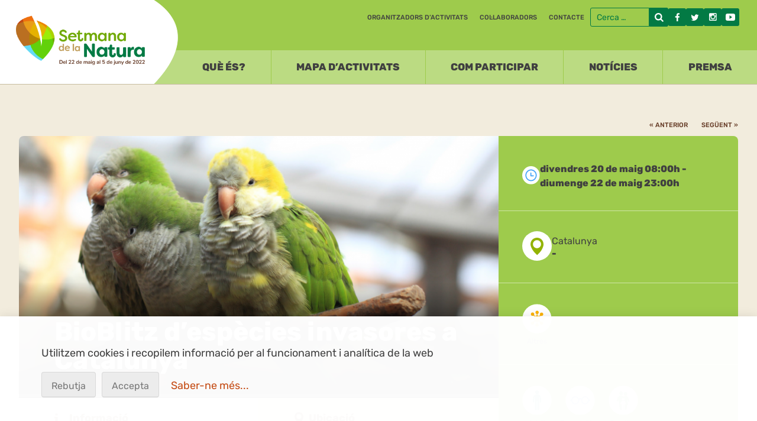

--- FILE ---
content_type: text/html; charset=UTF-8
request_url: https://setmananatura.cat/2022/activitat/bioblitz-despecies-invasores-a-catalunya/
body_size: 17129
content:
<!DOCTYPE html>
<html dir="ltr" lang="ca"
	prefix="og: https://ogp.me/ns#" >
<head>
<meta charset="UTF-8">
<meta name="viewport" content="width=device-width, initial-scale=1">
<link rel="profile" href="http://gmpg.org/xfn/11">
<title>BioBlitz d’espècies invasores a Catalunya - Setmana natura 2022</title>

		<!-- All in One SEO 4.2.0 -->
		<meta name="description" content="La Bioblitz d’Espècies Invasores de Catalunya (EXOCAT) és una activitat de ciència ciutadana que s’organitza en el marc del projecte europeu IAS Challenge. Aquesta activitat forma part d’una bioblitz internacional que recopilarà durant 3 dies (del 20 al 22 de maig) informació de la distribució d’espècies invasores a diferents localitzacions europees gràcies a la participació" />
		<meta name="robots" content="max-image-preview:large" />
		<link rel="canonical" href="https://setmananatura.cat/2022/activitat/bioblitz-despecies-invasores-a-catalunya/" />
		<meta property="og:locale" content="ca_ES" />
		<meta property="og:site_name" content="Setmana natura 2022 - Setmana de la Natura 2022" />
		<meta property="og:type" content="article" />
		<meta property="og:title" content="BioBlitz d’espècies invasores a Catalunya - Setmana natura 2022" />
		<meta property="og:description" content="La Bioblitz d’Espècies Invasores de Catalunya (EXOCAT) és una activitat de ciència ciutadana que s’organitza en el marc del projecte europeu IAS Challenge. Aquesta activitat forma part d’una bioblitz internacional que recopilarà durant 3 dies (del 20 al 22 de maig) informació de la distribució d’espècies invasores a diferents localitzacions europees gràcies a la participació" />
		<meta property="og:url" content="https://setmananatura.cat/2022/activitat/bioblitz-despecies-invasores-a-catalunya/" />
		<meta property="article:published_time" content="2022-04-27T10:06:09+00:00" />
		<meta property="article:modified_time" content="2022-05-03T08:40:39+00:00" />
		<meta name="twitter:card" content="summary" />
		<meta name="twitter:title" content="BioBlitz d’espècies invasores a Catalunya - Setmana natura 2022" />
		<meta name="twitter:description" content="La Bioblitz d’Espècies Invasores de Catalunya (EXOCAT) és una activitat de ciència ciutadana que s’organitza en el marc del projecte europeu IAS Challenge. Aquesta activitat forma part d’una bioblitz internacional que recopilarà durant 3 dies (del 20 al 22 de maig) informació de la distribució d’espècies invasores a diferents localitzacions europees gràcies a la participació" />
		<script type="application/ld+json" class="aioseo-schema">
			{"@context":"https:\/\/schema.org","@graph":[{"@type":"WebSite","@id":"https:\/\/setmananatura.cat\/2022\/#website","url":"https:\/\/setmananatura.cat\/2022\/","name":"Setmana natura 2022","description":"Setmana de la Natura 2022","inLanguage":"ca","publisher":{"@id":"https:\/\/setmananatura.cat\/2022\/#organization"}},{"@type":"Organization","@id":"https:\/\/setmananatura.cat\/2022\/#organization","name":"Setmana natura 2022","url":"https:\/\/setmananatura.cat\/2022\/"},{"@type":"BreadcrumbList","@id":"https:\/\/setmananatura.cat\/2022\/activitat\/bioblitz-despecies-invasores-a-catalunya\/#breadcrumblist","itemListElement":[{"@type":"ListItem","@id":"https:\/\/setmananatura.cat\/2022\/#listItem","position":1,"item":{"@type":"WebPage","@id":"https:\/\/setmananatura.cat\/2022\/","name":"Home","description":"Durant la Setmana de la natura associacions, fundacions, ajuntaments, escoles i empreses organitzen m\u00e9s de 400 activitats per a la conservaci\u00f3 de la natura.","url":"https:\/\/setmananatura.cat\/2022\/"},"nextItem":"https:\/\/setmananatura.cat\/2022\/activitat\/bioblitz-despecies-invasores-a-catalunya\/#listItem"},{"@type":"ListItem","@id":"https:\/\/setmananatura.cat\/2022\/activitat\/bioblitz-despecies-invasores-a-catalunya\/#listItem","position":2,"item":{"@type":"WebPage","@id":"https:\/\/setmananatura.cat\/2022\/activitat\/bioblitz-despecies-invasores-a-catalunya\/","name":"BioBlitz d\u2019esp\u00e8cies invasores a Catalunya","description":"La Bioblitz d\u2019Esp\u00e8cies Invasores de Catalunya (EXOCAT) \u00e9s una activitat de ci\u00e8ncia ciutadana que s\u2019organitza en el marc del projecte europeu IAS Challenge. Aquesta activitat forma part d\u2019una bioblitz internacional que recopilar\u00e0 durant 3 dies (del 20 al 22 de maig) informaci\u00f3 de la distribuci\u00f3 d\u2019esp\u00e8cies invasores a diferents localitzacions europees gr\u00e0cies a la participaci\u00f3","url":"https:\/\/setmananatura.cat\/2022\/activitat\/bioblitz-despecies-invasores-a-catalunya\/"},"previousItem":"https:\/\/setmananatura.cat\/2022\/#listItem"}]},{"@type":"Person","@id":"https:\/\/setmananatura.cat\/2022\/author\/custodia-territori\/#author","url":"https:\/\/setmananatura.cat\/2022\/author\/custodia-territori\/","name":"Custodia Territori","image":{"@type":"ImageObject","@id":"https:\/\/setmananatura.cat\/2022\/activitat\/bioblitz-despecies-invasores-a-catalunya\/#authorImage","url":"https:\/\/secure.gravatar.com\/avatar\/18089c9d7e4069b6fbb66c8f51627806?s=96&d=mm&r=g","width":96,"height":96,"caption":"Custodia Territori"}},{"@type":"WebPage","@id":"https:\/\/setmananatura.cat\/2022\/activitat\/bioblitz-despecies-invasores-a-catalunya\/#webpage","url":"https:\/\/setmananatura.cat\/2022\/activitat\/bioblitz-despecies-invasores-a-catalunya\/","name":"BioBlitz d\u2019esp\u00e8cies invasores a Catalunya - Setmana natura 2022","description":"La Bioblitz d\u2019Esp\u00e8cies Invasores de Catalunya (EXOCAT) \u00e9s una activitat de ci\u00e8ncia ciutadana que s\u2019organitza en el marc del projecte europeu IAS Challenge. Aquesta activitat forma part d\u2019una bioblitz internacional que recopilar\u00e0 durant 3 dies (del 20 al 22 de maig) informaci\u00f3 de la distribuci\u00f3 d\u2019esp\u00e8cies invasores a diferents localitzacions europees gr\u00e0cies a la participaci\u00f3","inLanguage":"ca","isPartOf":{"@id":"https:\/\/setmananatura.cat\/2022\/#website"},"breadcrumb":{"@id":"https:\/\/setmananatura.cat\/2022\/activitat\/bioblitz-despecies-invasores-a-catalunya\/#breadcrumblist"},"author":"https:\/\/setmananatura.cat\/2022\/author\/custodia-territori\/#author","creator":"https:\/\/setmananatura.cat\/2022\/author\/custodia-territori\/#author","image":{"@type":"ImageObject","@id":"https:\/\/setmananatura.cat\/2022\/#mainImage","url":"https:\/\/setmananatura.cat\/2022\/wp-content\/uploads\/sites\/11\/2022\/04\/cotorras.png","width":1910,"height":1108},"primaryImageOfPage":{"@id":"https:\/\/setmananatura.cat\/2022\/activitat\/bioblitz-despecies-invasores-a-catalunya\/#mainImage"},"datePublished":"2022-04-27T10:06:09+02:00","dateModified":"2022-05-03T08:40:39+02:00"}]}
		</script>
		<!-- All in One SEO -->

<link rel='dns-prefetch' href='//code.jquery.com' />
<link rel='dns-prefetch' href='//s.w.org' />
<link rel="alternate" type="application/rss+xml" title="Setmana natura 2022 &raquo; canal d&#039;informació" href="https://setmananatura.cat/2022/feed/" />
<link rel="alternate" type="application/rss+xml" title="Setmana natura 2022 &raquo; Canal dels comentaris" href="https://setmananatura.cat/2022/comments/feed/" />
<script type="text/javascript">
window._wpemojiSettings = {"baseUrl":"https:\/\/s.w.org\/images\/core\/emoji\/13.1.0\/72x72\/","ext":".png","svgUrl":"https:\/\/s.w.org\/images\/core\/emoji\/13.1.0\/svg\/","svgExt":".svg","source":{"concatemoji":"https:\/\/setmananatura.cat\/2022\/wp-includes\/js\/wp-emoji-release.min.js?ver=5.9.12"}};
/*! This file is auto-generated */
!function(e,a,t){var n,r,o,i=a.createElement("canvas"),p=i.getContext&&i.getContext("2d");function s(e,t){var a=String.fromCharCode;p.clearRect(0,0,i.width,i.height),p.fillText(a.apply(this,e),0,0);e=i.toDataURL();return p.clearRect(0,0,i.width,i.height),p.fillText(a.apply(this,t),0,0),e===i.toDataURL()}function c(e){var t=a.createElement("script");t.src=e,t.defer=t.type="text/javascript",a.getElementsByTagName("head")[0].appendChild(t)}for(o=Array("flag","emoji"),t.supports={everything:!0,everythingExceptFlag:!0},r=0;r<o.length;r++)t.supports[o[r]]=function(e){if(!p||!p.fillText)return!1;switch(p.textBaseline="top",p.font="600 32px Arial",e){case"flag":return s([127987,65039,8205,9895,65039],[127987,65039,8203,9895,65039])?!1:!s([55356,56826,55356,56819],[55356,56826,8203,55356,56819])&&!s([55356,57332,56128,56423,56128,56418,56128,56421,56128,56430,56128,56423,56128,56447],[55356,57332,8203,56128,56423,8203,56128,56418,8203,56128,56421,8203,56128,56430,8203,56128,56423,8203,56128,56447]);case"emoji":return!s([10084,65039,8205,55357,56613],[10084,65039,8203,55357,56613])}return!1}(o[r]),t.supports.everything=t.supports.everything&&t.supports[o[r]],"flag"!==o[r]&&(t.supports.everythingExceptFlag=t.supports.everythingExceptFlag&&t.supports[o[r]]);t.supports.everythingExceptFlag=t.supports.everythingExceptFlag&&!t.supports.flag,t.DOMReady=!1,t.readyCallback=function(){t.DOMReady=!0},t.supports.everything||(n=function(){t.readyCallback()},a.addEventListener?(a.addEventListener("DOMContentLoaded",n,!1),e.addEventListener("load",n,!1)):(e.attachEvent("onload",n),a.attachEvent("onreadystatechange",function(){"complete"===a.readyState&&t.readyCallback()})),(n=t.source||{}).concatemoji?c(n.concatemoji):n.wpemoji&&n.twemoji&&(c(n.twemoji),c(n.wpemoji)))}(window,document,window._wpemojiSettings);
</script>
<style type="text/css">
img.wp-smiley,
img.emoji {
	display: inline !important;
	border: none !important;
	box-shadow: none !important;
	height: 1em !important;
	width: 1em !important;
	margin: 0 0.07em !important;
	vertical-align: -0.1em !important;
	background: none !important;
	padding: 0 !important;
}
</style>
	<link rel='stylesheet' id='general-css'  href='https://setmananatura.cat/2022/wp-content/plugins/pimpampum_tools/resources/general/general.css?ver=5.9.12' type='text/css' media='all' />
<link rel='stylesheet' id='sbi_styles-css'  href='https://setmananatura.cat/2022/wp-content/plugins/instagram-feed/css/sbi-styles.min.css?ver=6.2.8' type='text/css' media='all' />
<link rel='stylesheet' id='wp-block-library-css'  href='https://setmananatura.cat/2022/wp-includes/css/dist/block-library/style.min.css?ver=5.9.12' type='text/css' media='all' />
<style id='global-styles-inline-css' type='text/css'>
body{--wp--preset--color--black: #000000;--wp--preset--color--cyan-bluish-gray: #abb8c3;--wp--preset--color--white: #ffffff;--wp--preset--color--pale-pink: #f78da7;--wp--preset--color--vivid-red: #cf2e2e;--wp--preset--color--luminous-vivid-orange: #ff6900;--wp--preset--color--luminous-vivid-amber: #fcb900;--wp--preset--color--light-green-cyan: #7bdcb5;--wp--preset--color--vivid-green-cyan: #00d084;--wp--preset--color--pale-cyan-blue: #8ed1fc;--wp--preset--color--vivid-cyan-blue: #0693e3;--wp--preset--color--vivid-purple: #9b51e0;--wp--preset--gradient--vivid-cyan-blue-to-vivid-purple: linear-gradient(135deg,rgba(6,147,227,1) 0%,rgb(155,81,224) 100%);--wp--preset--gradient--light-green-cyan-to-vivid-green-cyan: linear-gradient(135deg,rgb(122,220,180) 0%,rgb(0,208,130) 100%);--wp--preset--gradient--luminous-vivid-amber-to-luminous-vivid-orange: linear-gradient(135deg,rgba(252,185,0,1) 0%,rgba(255,105,0,1) 100%);--wp--preset--gradient--luminous-vivid-orange-to-vivid-red: linear-gradient(135deg,rgba(255,105,0,1) 0%,rgb(207,46,46) 100%);--wp--preset--gradient--very-light-gray-to-cyan-bluish-gray: linear-gradient(135deg,rgb(238,238,238) 0%,rgb(169,184,195) 100%);--wp--preset--gradient--cool-to-warm-spectrum: linear-gradient(135deg,rgb(74,234,220) 0%,rgb(151,120,209) 20%,rgb(207,42,186) 40%,rgb(238,44,130) 60%,rgb(251,105,98) 80%,rgb(254,248,76) 100%);--wp--preset--gradient--blush-light-purple: linear-gradient(135deg,rgb(255,206,236) 0%,rgb(152,150,240) 100%);--wp--preset--gradient--blush-bordeaux: linear-gradient(135deg,rgb(254,205,165) 0%,rgb(254,45,45) 50%,rgb(107,0,62) 100%);--wp--preset--gradient--luminous-dusk: linear-gradient(135deg,rgb(255,203,112) 0%,rgb(199,81,192) 50%,rgb(65,88,208) 100%);--wp--preset--gradient--pale-ocean: linear-gradient(135deg,rgb(255,245,203) 0%,rgb(182,227,212) 50%,rgb(51,167,181) 100%);--wp--preset--gradient--electric-grass: linear-gradient(135deg,rgb(202,248,128) 0%,rgb(113,206,126) 100%);--wp--preset--gradient--midnight: linear-gradient(135deg,rgb(2,3,129) 0%,rgb(40,116,252) 100%);--wp--preset--duotone--dark-grayscale: url('#wp-duotone-dark-grayscale');--wp--preset--duotone--grayscale: url('#wp-duotone-grayscale');--wp--preset--duotone--purple-yellow: url('#wp-duotone-purple-yellow');--wp--preset--duotone--blue-red: url('#wp-duotone-blue-red');--wp--preset--duotone--midnight: url('#wp-duotone-midnight');--wp--preset--duotone--magenta-yellow: url('#wp-duotone-magenta-yellow');--wp--preset--duotone--purple-green: url('#wp-duotone-purple-green');--wp--preset--duotone--blue-orange: url('#wp-duotone-blue-orange');--wp--preset--font-size--small: 13px;--wp--preset--font-size--medium: 20px;--wp--preset--font-size--large: 36px;--wp--preset--font-size--x-large: 42px;}.has-black-color{color: var(--wp--preset--color--black) !important;}.has-cyan-bluish-gray-color{color: var(--wp--preset--color--cyan-bluish-gray) !important;}.has-white-color{color: var(--wp--preset--color--white) !important;}.has-pale-pink-color{color: var(--wp--preset--color--pale-pink) !important;}.has-vivid-red-color{color: var(--wp--preset--color--vivid-red) !important;}.has-luminous-vivid-orange-color{color: var(--wp--preset--color--luminous-vivid-orange) !important;}.has-luminous-vivid-amber-color{color: var(--wp--preset--color--luminous-vivid-amber) !important;}.has-light-green-cyan-color{color: var(--wp--preset--color--light-green-cyan) !important;}.has-vivid-green-cyan-color{color: var(--wp--preset--color--vivid-green-cyan) !important;}.has-pale-cyan-blue-color{color: var(--wp--preset--color--pale-cyan-blue) !important;}.has-vivid-cyan-blue-color{color: var(--wp--preset--color--vivid-cyan-blue) !important;}.has-vivid-purple-color{color: var(--wp--preset--color--vivid-purple) !important;}.has-black-background-color{background-color: var(--wp--preset--color--black) !important;}.has-cyan-bluish-gray-background-color{background-color: var(--wp--preset--color--cyan-bluish-gray) !important;}.has-white-background-color{background-color: var(--wp--preset--color--white) !important;}.has-pale-pink-background-color{background-color: var(--wp--preset--color--pale-pink) !important;}.has-vivid-red-background-color{background-color: var(--wp--preset--color--vivid-red) !important;}.has-luminous-vivid-orange-background-color{background-color: var(--wp--preset--color--luminous-vivid-orange) !important;}.has-luminous-vivid-amber-background-color{background-color: var(--wp--preset--color--luminous-vivid-amber) !important;}.has-light-green-cyan-background-color{background-color: var(--wp--preset--color--light-green-cyan) !important;}.has-vivid-green-cyan-background-color{background-color: var(--wp--preset--color--vivid-green-cyan) !important;}.has-pale-cyan-blue-background-color{background-color: var(--wp--preset--color--pale-cyan-blue) !important;}.has-vivid-cyan-blue-background-color{background-color: var(--wp--preset--color--vivid-cyan-blue) !important;}.has-vivid-purple-background-color{background-color: var(--wp--preset--color--vivid-purple) !important;}.has-black-border-color{border-color: var(--wp--preset--color--black) !important;}.has-cyan-bluish-gray-border-color{border-color: var(--wp--preset--color--cyan-bluish-gray) !important;}.has-white-border-color{border-color: var(--wp--preset--color--white) !important;}.has-pale-pink-border-color{border-color: var(--wp--preset--color--pale-pink) !important;}.has-vivid-red-border-color{border-color: var(--wp--preset--color--vivid-red) !important;}.has-luminous-vivid-orange-border-color{border-color: var(--wp--preset--color--luminous-vivid-orange) !important;}.has-luminous-vivid-amber-border-color{border-color: var(--wp--preset--color--luminous-vivid-amber) !important;}.has-light-green-cyan-border-color{border-color: var(--wp--preset--color--light-green-cyan) !important;}.has-vivid-green-cyan-border-color{border-color: var(--wp--preset--color--vivid-green-cyan) !important;}.has-pale-cyan-blue-border-color{border-color: var(--wp--preset--color--pale-cyan-blue) !important;}.has-vivid-cyan-blue-border-color{border-color: var(--wp--preset--color--vivid-cyan-blue) !important;}.has-vivid-purple-border-color{border-color: var(--wp--preset--color--vivid-purple) !important;}.has-vivid-cyan-blue-to-vivid-purple-gradient-background{background: var(--wp--preset--gradient--vivid-cyan-blue-to-vivid-purple) !important;}.has-light-green-cyan-to-vivid-green-cyan-gradient-background{background: var(--wp--preset--gradient--light-green-cyan-to-vivid-green-cyan) !important;}.has-luminous-vivid-amber-to-luminous-vivid-orange-gradient-background{background: var(--wp--preset--gradient--luminous-vivid-amber-to-luminous-vivid-orange) !important;}.has-luminous-vivid-orange-to-vivid-red-gradient-background{background: var(--wp--preset--gradient--luminous-vivid-orange-to-vivid-red) !important;}.has-very-light-gray-to-cyan-bluish-gray-gradient-background{background: var(--wp--preset--gradient--very-light-gray-to-cyan-bluish-gray) !important;}.has-cool-to-warm-spectrum-gradient-background{background: var(--wp--preset--gradient--cool-to-warm-spectrum) !important;}.has-blush-light-purple-gradient-background{background: var(--wp--preset--gradient--blush-light-purple) !important;}.has-blush-bordeaux-gradient-background{background: var(--wp--preset--gradient--blush-bordeaux) !important;}.has-luminous-dusk-gradient-background{background: var(--wp--preset--gradient--luminous-dusk) !important;}.has-pale-ocean-gradient-background{background: var(--wp--preset--gradient--pale-ocean) !important;}.has-electric-grass-gradient-background{background: var(--wp--preset--gradient--electric-grass) !important;}.has-midnight-gradient-background{background: var(--wp--preset--gradient--midnight) !important;}.has-small-font-size{font-size: var(--wp--preset--font-size--small) !important;}.has-medium-font-size{font-size: var(--wp--preset--font-size--medium) !important;}.has-large-font-size{font-size: var(--wp--preset--font-size--large) !important;}.has-x-large-font-size{font-size: var(--wp--preset--font-size--x-large) !important;}
</style>
<link rel='stylesheet' id='photoswipe-css-css'  href='https://setmananatura.cat/2022/wp-content/plugins/pimpampum_tools/vendor/photoswipe/photoswipe.css?ver=5.9.12' type='text/css' media='all' />
<link rel='stylesheet' id='photoswipe-skin-css'  href='https://setmananatura.cat/2022/wp-content/plugins/pimpampum_tools/vendor/photoswipe/default-skin/default-skin.css?ver=5.9.12' type='text/css' media='all' />
<link rel='stylesheet' id='slideshow-css-css'  href='https://setmananatura.cat/2022/wp-content/plugins/pimpampum_tools/resources/slideshow/slideshow.css?ver=27' type='text/css' media='all' />
<link rel='stylesheet' id='owl-css-css'  href='https://setmananatura.cat/2022/wp-content/plugins/pimpampum_tools/vendor/owl/assets/owl.carousel.css?ver=27' type='text/css' media='all' />
<link rel='stylesheet' id='owl-theme-css'  href='https://setmananatura.cat/2022/wp-content/plugins/pimpampum_tools/vendor/owl/assets/owl.theme.default.min.css?ver=27' type='text/css' media='all' />
<link rel='stylesheet' id='lighbox-css-css'  href='https://setmananatura.cat/2022/wp-content/themes/setmananatura2022neo/lightbox/css/lightbox.css?ver=22' type='text/css' media='all' />
<link rel='stylesheet' id='setmananatura-style-css'  href='https://setmananatura.cat/2022/wp-content/themes/setmananatura2022neo/style.css?x=1683025930&#038;ver=5.9.12' type='text/css' media='all' />
<link rel='stylesheet' id='magnific-popup-css-css'  href='https://setmananatura.cat/2022/wp-content/themes/setmananatura2022neo/magnific-popup/magnific-popup.css?ver=5.9.12' type='text/css' media='all' />
<link rel='stylesheet' id='cookies-css-css'  href='https://setmananatura.cat/2022/wp-content/plugins/pimpampum_tools/resources/cookies/cookies.css?ver=5.9.12' type='text/css' media='all' />
<script type='text/javascript' src='https://setmananatura.cat/2022/wp-includes/js/jquery/jquery.min.js?ver=3.6.0' id='jquery-core-js'></script>
<script type='text/javascript' src='https://setmananatura.cat/2022/wp-includes/js/jquery/jquery-migrate.min.js?ver=3.3.2' id='jquery-migrate-js'></script>
<script type='text/javascript' id='pimpampum-js-extra'>
/* <![CDATA[ */
var wp_ajax_vars = {"ajaxurl":"https:\/\/setmananatura.cat\/2022\/wp-admin\/admin-ajax.php"};
/* ]]> */
</script>
<script type='text/javascript' src='https://setmananatura.cat/2022/wp-content/plugins/pimpampum_tools//js/ppp.js?ver=5.9.12' id='pimpampum-js'></script>
<link rel="https://api.w.org/" href="https://setmananatura.cat/2022/wp-json/" /><link rel="alternate" type="application/json" href="https://setmananatura.cat/2022/wp-json/wp/v2/sn_event/2196733" /><link rel="EditURI" type="application/rsd+xml" title="RSD" href="https://setmananatura.cat/2022/xmlrpc.php?rsd" />
<link rel="wlwmanifest" type="application/wlwmanifest+xml" href="https://setmananatura.cat/2022/wp-includes/wlwmanifest.xml" /> 
<meta name="generator" content="WordPress 5.9.12" />
<link rel='shortlink' href='https://setmananatura.cat/2022/?p=2196733' />
<link rel="alternate" type="application/json+oembed" href="https://setmananatura.cat/2022/wp-json/oembed/1.0/embed?url=https%3A%2F%2Fsetmananatura.cat%2F2022%2Factivitat%2Fbioblitz-despecies-invasores-a-catalunya%2F" />
<link rel="alternate" type="text/xml+oembed" href="https://setmananatura.cat/2022/wp-json/oembed/1.0/embed?url=https%3A%2F%2Fsetmananatura.cat%2F2022%2Factivitat%2Fbioblitz-despecies-invasores-a-catalunya%2F&#038;format=xml" />
<!-- Favicons -->
<link rel="apple-touch-icon" sizes="180x180" href="/favicon/apple-touch-icon.png">
<link rel="icon" type="image/png" href="/favicon/favicon-32x32.png" sizes="32x32">
<link rel="icon" type="image/png" href="/favicon/favicon-16x16.png" sizes="16x16">
<link rel="manifest" href="/favicon/manifest.json">
<link rel="mask-icon" href="/favicon/safari-pinned-tab.svg" color="#5bbad5">
<link rel="shortcut icon" href="/favicon/favicon.ico">
<meta name="msapplication-config" content="/favicon/browserconfig.xml">
<meta name="theme-color" content="#ffffff">

<script src='https://www.google.com/recaptcha/api.js?hl=ca'></script>


</head>

<body class="sn_event-template-default single single-sn_event postid-2196733">
<div id="fb-root"></div>
<script async defer crossorigin="anonymous" src="https://connect.facebook.net/ca_ES/sdk.js#xfbml=1&version=v13.0" nonce="R4ScJ1Oh"></script>
	<a class="skip-link screen-reader-text" href="#content">Skip to content</a>
	<header id="masthead" class="site-header" role="banner">
		<div id="preheader">
			<div class="menu-superior-container"><ul id="menu-superior" class="menu"><li id="menu-item-31" class="menu-item menu-item-type-post_type menu-item-object-page menu-item-31"><a href="https://setmananatura.cat/2022/organitzadors/">Organitzadors d’activitats</a></li>
<li id="menu-item-97" class="menu-item menu-item-type-post_type menu-item-object-page menu-item-97"><a href="https://setmananatura.cat/2022/collaboradors/">Col·laboradors</a></li>
<li id="menu-item-2191998" class="menu-item menu-item-type-post_type menu-item-object-page menu-item-2191998"><a href="https://setmananatura.cat/2022/contacte/">Contacte</a></li>
</ul></div>						<form role="search" method="get" class="search-form" action="https://setmananatura.cat/2022/">
				<label>
					<span class="screen-reader-text">Cerca:</span>
					<input type="search" class="search-field" placeholder="Cerca &hellip;" value="" name="s" />
				</label>
				<input type="submit" class="search-submit" value="Cerca" />
			</form>			<ul id="xxss">
			<li class="ico_fb"><a href="https://www.facebook.com/SetmanaNatura/">Facebook</a></li>
			<li class="ico_tw"><a href="https://twitter.com/SetmanaNatura">Twitter</a></li>
			<li class="ico_ig"><a href="https://www.instagram.com/setmananatura/">Instagram</a></li>
			<li class="ico_yt"><a href="https://www.youtube.com/channel/UCYEcGyiZzlyyqvrr8ddpLaQ">Youtube</a></li>
			</ul>

		</div>
		
		<div class="logo logo_header">
							<p class="site-title"><a href="https://setmananatura.cat/2022/" rel="home">Setmana natura 2022</a></p>
					</div>

		<nav id="site-navigation" class="main-navigation" role="navigation">
			<button class="menu-toggle" aria-controls="primary-menu" aria-expanded="false">
			Menú</button>
			<div class="menu-principal-container"><ul id="primary-menu" class="menu"><li id="menu-item-48" class="menu-item menu-item-type-post_type menu-item-object-page menu-item-48"><a href="https://setmananatura.cat/2022/que-es/">Què és?</a></li>
<li id="menu-item-2197770" class="menu-item menu-item-type-post_type menu-item-object-page menu-item-2197770"><a href="https://setmananatura.cat/2022/mapa-dactivitats/">Mapa d’activitats</a></li>
<li id="menu-item-2192003" class="menu-item menu-item-type-post_type menu-item-object-page menu-item-2192003"><a href="https://setmananatura.cat/2022/com-participar/">Com participar</a></li>
<li id="menu-item-188" class="menu-item menu-item-type-post_type menu-item-object-page current_page_parent menu-item-188"><a href="https://setmananatura.cat/2022/noticies/">Notícies</a></li>
<li id="menu-item-2191997" class="menu-item menu-item-type-post_type menu-item-object-page menu-item-2191997"><a href="https://setmananatura.cat/2022/premsa/">Premsa</a></li>
<li class="search mobil"><form role="search" method="get" class="searchform" action="https://setmananatura.cat/2022/">
		  <input type="search" value="cerca" name="s" id="s" /><input type="submit" class="search-submit" value="Cerca" /></form></li></ul></div>		</nav>
		<div class="masc"></div>
	</header><!-- #masthead -->

	<div id="content" class="site-content">

<div id="single_activitat">
	<main role="main">
	<div class="single_activitat_nav wrap">
		<a href="https://setmananatura.cat/2022/activitat/cens-de-nius-doreneta-cuablanca-al-nucli-urba-de-santa-cristina-daro/" rel="prev">&#171; Anterior</a>		 <a href="https://setmananatura.cat/2022/activitat/festa-de-laigua/" rel="next">Següent &#187;</a>	</div>

	<article class="wrap" >



		<!-- single activitat -->


<div id="main">
  <header>
  <p class="single_activitat_foto"><a href="https://setmananatura.cat/2022/activitat/bioblitz-despecies-invasores-a-catalunya/"><img width="800" height="430" src="https://setmananatura.cat/2022/wp-content/uploads/sites/11/2022/04/cotorras-800x430.png" class="attachment-single size-single wp-post-image" alt="" /></a></p>


  <h1>BioBlitz d’espècies invasores a Catalunya</h1>




  </header>


  <!-- inici tabs -->
  <ul class="tabs-menu">
    <li class="info selected">Informació</li>
    <li class="ubicacio">Ubicació</li>
  </ul>





  <div class="tabs">
    <div class="tab info">
      
       <p class='resum'>El projecte BioBlitz d’espècies invasores a Catalunya EXOCAT</p>

<!-- imatges -->

<div class="single_activitat_llistat_imatges">
  
</div>


       <p>La <strong>Bioblitz d’Espècies Invasores de Catalunya</strong> (<a href="https://www.inaturalist.org/projects/exocat" target="_blank" rel="noopener">EXOCAT</a>) és una activitat de <strong>ciència ciutadana</strong> que s’organitza en el marc del projecte europeu<a href="https://alien-csi.net/node/22681" target="_blank" rel="noopener"> IAS Challenge</a>. Aquesta activitat forma part d’una bioblitz internacional que recopilarà durant 3 dies (del 20 al 22 de maig) informació de la distribució d’espècies invasores a diferents localitzacions europees gràcies a la participació voluntària de la ciutadania i fent servir la plataforma iNaturalist. A partir d’aquest cap de setmana, el projecte EXOCAT a iNaturalist quedarà obert de manera que sempre que es vulgui es podran fer aportacions de noves cites d’espècies invasores al projecte.</p>
<p>La participació a aquest esdeveniment a Catalunya permetrà complementar i actualitzar el <a href="http://exocat.creaf.cat/">Sistema d’Informació d’Espècies Exòtiques de Catalunya EXOCAT</a>, que reuneix informació del conjunt d’espècies exòtiques presents al territori pel que fa a l’estat d’invasió i la distribució de cada espècie al territori.</p>
<p>La <strong>participació</strong> és molt senzilla i tothom hi pot participar. No cal saber reconèixer totes les espècies invasores: l’aplicació iNaturalist ajuda a identificar l’espècie i, en cas que sigui invasora, passarà a formar part del projecte EXOCAT. A més, les dades seran supervisades i validades per persones expertes i això oferirà una informació fiable sobre l’estat de les invasions a Catalunya.</p>
<p>La participació a aquesta activitat pot ser:</p>
<p><img loading="lazy" class="wp-image-2196734 aligncenter" src="http://setmananatura.cat/2022/wp-content/uploads/sites/11/2022/04/bioblitz-ind-e1651052463880.jpg" alt="" width="694" height="292" srcset="https://setmananatura.cat/2022/wp-content/uploads/sites/11/2022/04/bioblitz-ind-e1651052463880.jpg 1114w, https://setmananatura.cat/2022/wp-content/uploads/sites/11/2022/04/bioblitz-ind-e1651052463880-300x126.jpg 300w, https://setmananatura.cat/2022/wp-content/uploads/sites/11/2022/04/bioblitz-ind-e1651052463880-1024x431.jpg 1024w, https://setmananatura.cat/2022/wp-content/uploads/sites/11/2022/04/bioblitz-ind-e1651052463880-768x323.jpg 768w" sizes="(max-width: 694px) 100vw, 694px" /></p>
<p><img loading="lazy" class="wp-image-2196735 aligncenter" src="http://setmananatura.cat/2022/wp-content/uploads/sites/11/2022/04/bioblitz-col-e1651052550989.jpg" alt="" width="702" height="349" srcset="https://setmananatura.cat/2022/wp-content/uploads/sites/11/2022/04/bioblitz-col-e1651052550989.jpg 1117w, https://setmananatura.cat/2022/wp-content/uploads/sites/11/2022/04/bioblitz-col-e1651052550989-300x150.jpg 300w, https://setmananatura.cat/2022/wp-content/uploads/sites/11/2022/04/bioblitz-col-e1651052550989-1024x509.jpg 1024w, https://setmananatura.cat/2022/wp-content/uploads/sites/11/2022/04/bioblitz-col-e1651052550989-768x382.jpg 768w" sizes="(max-width: 702px) 100vw, 702px" /></p>
<h6 style="text-align: left;"><em>Organitza<br />
</em><img loading="lazy" class="alignnone wp-image-2196786" src="http://setmananatura.cat/2022/wp-content/uploads/sites/11/2022/04/Creaflogo-1-e1651137960488.jpg" alt="" width="191" height="61" srcset="https://setmananatura.cat/2022/wp-content/uploads/sites/11/2022/04/Creaflogo-1-e1651137960488.jpg 2095w, https://setmananatura.cat/2022/wp-content/uploads/sites/11/2022/04/Creaflogo-1-e1651137960488-300x96.jpg 300w, https://setmananatura.cat/2022/wp-content/uploads/sites/11/2022/04/Creaflogo-1-e1651137960488-1024x327.jpg 1024w, https://setmananatura.cat/2022/wp-content/uploads/sites/11/2022/04/Creaflogo-1-e1651137960488-768x246.jpg 768w, https://setmananatura.cat/2022/wp-content/uploads/sites/11/2022/04/Creaflogo-1-e1651137960488-1536x491.jpg 1536w, https://setmananatura.cat/2022/wp-content/uploads/sites/11/2022/04/Creaflogo-1-e1651137960488-2048x655.jpg 2048w" sizes="(max-width: 191px) 100vw, 191px" />          <img loading="lazy" class="alignnone wp-image-2196783" src="http://setmananatura.cat/2022/wp-content/uploads/sites/11/2022/04/LOei.png" alt="" width="150" height="56" srcset="https://setmananatura.cat/2022/wp-content/uploads/sites/11/2022/04/LOei.png 872w, https://setmananatura.cat/2022/wp-content/uploads/sites/11/2022/04/LOei-300x113.png 300w, https://setmananatura.cat/2022/wp-content/uploads/sites/11/2022/04/LOei-768x288.png 768w" sizes="(max-width: 150px) 100vw, 150px" /></h6>
<h6 style="text-align: left;"><em>Amb la col·laboració de<br />
</em><img loading="lazy" class="wp-image-2196785 alignleft" src="http://setmananatura.cat/2022/wp-content/uploads/sites/11/2022/04/image.png" alt="" width="94" height="40" srcset="https://setmananatura.cat/2022/wp-content/uploads/sites/11/2022/04/image.png 276w, https://setmananatura.cat/2022/wp-content/uploads/sites/11/2022/04/image-1200x500.png 1200w" sizes="(max-width: 94px) 100vw, 94px" /></h6>
<p>&nbsp;</p>

    		<div class="container_observacions">
		<h3>Observacions</h3>
        <p class='observacions'><p><a href="http://setmananatura.cat/2022/wp-content/uploads/sites/11/2022/04/Descripcio_BioBlitz_EXOCAT-1.pdf" target="_blank" rel="noopener"><strong>Descarrega aquí el document explicatiu complet d'aquest BioBlitz,</strong></a> amb informació descriptiva del projecte, de com participar, juntament amb el llistat d'espècies incloses.</p>
<p>Com funciona iNaturalist? <a href="http://setmananatura.cat/2022/wp-content/uploads/sites/11/2022/04/Instruccions-iNaturalist_BioBlitz_EXOCAT-1.pdf" target="_blank" rel="noopener"><strong>Consulta aquí les instruccions d'ús. </strong></a></p>
</p>		</div>


  
 <div class="compartir" >
<p class="compartir_titol">Compartir:</p>

<!-- Go to www.addthis.com/dashboard to customize your tools -->
<div class="addthis_inline_share_toolbox_pt0i"></div>

</div>

    </div>
    <div class="tab ubicacio hidden">


      
      <p class='lloc_nom'>Catalunya</p>            <p class='lloc_poblacio'>-</p>      

    <script>
var loc={
  lat:41.5911589,
  lng:1.5208624}

var title="BioBlitz d’espècies invasores a Catalunya";
var tipus="altres";
</script>


      <div id="map"></div>

      
    </div>
  </div>
</div>
  <!-- fi tabs -->

<aside id="secondary" class="info">

	<div class="single_activitat_info single_activitat_data">
	<p class="single_activitat_ico">
	<img src="https://setmananatura.cat/2022/wp-content/themes/setmananatura2022neo/img/ico_data.svg" alt="Icona data" />
	</p>
	<div class="single_activitat_data_info">
	      <p class="data">
      divendres 20 de maig 08:00h -
      diumenge 22 de maig 23:00h    </p>
    	</div>
	</div>

	<div class="single_activitat_info single_activitat_lloc">
	<p class="single_activitat_ico"><img src="https://setmananatura.cat/2022/wp-content/themes/setmananatura2022neo/img/ico_lloc.svg" alt="Icona lloc" /></p>
		<div class="single_activitat_lloc_info">
	  <p class='lloc_nom'>Catalunya</p>	  	  <p class='lloc_poblacio'>-</p>	</div>

	</div>

	<div class="single_activitat_info single_activitat_categoria">
	  <ul class="una_activitat_categories una_activitat_tipus">
              <li class="altres"><a href="https://setmananatura.cat/2022/tipus/altres/">Altres</a>
        </li>
          </ul>
	</div>

	<div class="single_activitat_info single_activitat_public">
	  <ul class="una_activitat_categories una_activitat_public">
          <li class="adults"><a href="https://setmananatura.cat/2022/public/adults/">Adult</a>
</li>
            <li class="especialitzat"><a href="https://setmananatura.cat/2022/public/especialitzat/">Especialitzat</a>
</li>
            <li class="familiar"><a href="https://setmananatura.cat/2022/public/familiar/">Familiar</a>
</li>
          </ul>
	</div>

	<div class="single_activitat_info single_activitat_organitzador">
	Organitzadors:<br>
  


<p><a href='https://www.creaf.cat/es' target='link'><img width="300" height="115" src="https://setmananatura.cat/2022/wp-content/uploads/sites/11/2022/04/Creaflogo-300x115.jpg" class="attachment-medium size-medium" alt="" loading="lazy" srcset="https://setmananatura.cat/2022/wp-content/uploads/sites/11/2022/04/Creaflogo-300x115.jpg 300w, https://setmananatura.cat/2022/wp-content/uploads/sites/11/2022/04/Creaflogo-1024x391.jpg 1024w, https://setmananatura.cat/2022/wp-content/uploads/sites/11/2022/04/Creaflogo-768x293.jpg 768w, https://setmananatura.cat/2022/wp-content/uploads/sites/11/2022/04/Creaflogo-1536x587.jpg 1536w, https://setmananatura.cat/2022/wp-content/uploads/sites/11/2022/04/Creaflogo-2048x782.jpg 2048w" sizes="(max-width: 300px) 100vw, 300px" /></a></p><p><strong>CREAF</strong></p>





<img width="300" height="113" src="https://setmananatura.cat/2022/wp-content/uploads/sites/11/2022/04/LOei-300x113.png" class="attachment-medium size-medium" alt="" loading="lazy" srcset="https://setmananatura.cat/2022/wp-content/uploads/sites/11/2022/04/LOei-300x113.png 300w, https://setmananatura.cat/2022/wp-content/uploads/sites/11/2022/04/LOei-768x288.png 768w, https://setmananatura.cat/2022/wp-content/uploads/sites/11/2022/04/LOei.png 872w" sizes="(max-width: 300px) 100vw, 300px" /><p><strong>Generalitat de Catalunya</strong></p>



  <br>
	<p>Contacte: <a href='mailto:r.rotches@creaf.uab.cat'><p class='email'>r.rotches@creaf.uab.cat</p></a></p>
	</div>


</aside>
	</article>

	</main>
	<div class="single_activitat_btcercar wrap">
	<p class="boto boto_verdfosc"><a href="https://setmananatura.cat/2022/activitats"><img src="https://setmananatura.cat/2022/wp-content/themes/setmananatura2022neo/img/ico_search_blanc.svg" alt="Cercar" /> Cercar activitats</a></p>
	</div>
</div>

<div id="related" class="franja franja_beige2">
	<div class="wrap">
	<div class='yarpp yarpp-related yarpp-related-website yarpp-template-yarpp-template-activitats'>

<h2 class="franja_titol">Activitats relacionades</h2>
<div class="llistat_activitats" id="main">
<!-- teaser una activitat -->
  <article class="una_activitat">
  <p class="una_activitat_foto"><a href="https://setmananatura.cat/2022/activitat/eliminacio-despecies-invasores/"><img width="600" height="390" src="https://setmananatura.cat/2022/wp-content/uploads/sites/11/2022/03/Voluntaris-2-600x390.jpg" class="attachment-teaser size-teaser wp-post-image" alt="" loading="lazy" /></a></p>
    <div class="una_activitat_totes_categories">
      <ul class="una_activitat_categories una_activitat_tipus">
              <li class="voluntariat"><a href="https://setmananatura.cat/2022/tipus/voluntariat/">Voluntariat</a>
        </li>
          </ul>
      <ul class="una_activitat_categories una_activitat_public">
          <li class="adults"><a href="https://setmananatura.cat/2022/public/adults/">Adult</a>
</li>
            <li class="familiar"><a href="https://setmananatura.cat/2022/public/familiar/">Familiar</a>
</li>
          </ul>
  </div>
  <div class="una_activitat_info">

  <h2><a href="https://setmananatura.cat/2022/activitat/eliminacio-despecies-invasores/">Eliminació d’espècies invasores</a></h2>
  <p class="una_activitat_data">dissabte 28 de maig</p>
  <div class="una_activitat_lloc"><p class='lloc_poblacio'>El Brull</p></div>



  </div>
  </article>
<!-- teaser una activitat -->
  <article class="una_activitat">
  <p class="una_activitat_foto"><a href="https://setmananatura.cat/2022/activitat/cens-simultani-de-rapinyaires-nocturnes-a-la-serra-de-llaberia/"><img width="600" height="390" src="https://setmananatura.cat/2022/wp-content/uploads/sites/11/2022/04/Cartell_setmanaNatura22-600x390.png" class="attachment-teaser size-teaser wp-post-image" alt="" loading="lazy" /></a></p>
    <div class="una_activitat_totes_categories">
      <ul class="una_activitat_categories una_activitat_tipus">
              <li class="voluntariat"><a href="https://setmananatura.cat/2022/tipus/voluntariat/">Voluntariat</a>
        </li>
          </ul>
      <ul class="una_activitat_categories una_activitat_public">
          <li class="adults"><a href="https://setmananatura.cat/2022/public/adults/">Adult</a>
</li>
            <li class="especialitzat"><a href="https://setmananatura.cat/2022/public/especialitzat/">Especialitzat</a>
</li>
            <li class="familiar"><a href="https://setmananatura.cat/2022/public/familiar/">Familiar</a>
</li>
            <li class="grups-organitzats"><a href="https://setmananatura.cat/2022/public/grups-organitzats/">Grups organitzats</a>
</li>
          </ul>
  </div>
  <div class="una_activitat_info">

  <h2><a href="https://setmananatura.cat/2022/activitat/cens-simultani-de-rapinyaires-nocturnes-a-la-serra-de-llaberia/">Cens simultani de rapinyaires nocturnes a la Serra de Llaberia</a></h2>
  <p class="una_activitat_data">divendres 27 de maig</p>
  <div class="una_activitat_lloc"><p class='lloc_poblacio'>Tivissa</p></div>



  </div>
  </article>
<!-- teaser una activitat -->
  <article class="una_activitat">
  <p class="una_activitat_foto"><a href="https://setmananatura.cat/2022/activitat/coneguem-els-cetacis-del-mediterrani/"><img width="600" height="390" src="https://setmananatura.cat/2022/wp-content/uploads/sites/11/2022/05/Cartell-SN-600x390.jpg" class="attachment-teaser size-teaser wp-post-image" alt="" loading="lazy" /></a></p>
    <div class="una_activitat_totes_categories">
      <ul class="una_activitat_categories una_activitat_tipus">
              <li class="altres"><a href="https://setmananatura.cat/2022/tipus/altres/">Altres</a>
        </li>
              <li class="conferencies"><a href="https://setmananatura.cat/2022/tipus/conferencies/">Xerrades</a>
        </li>
          </ul>
      <ul class="una_activitat_categories una_activitat_public">
          <li class="adults"><a href="https://setmananatura.cat/2022/public/adults/">Adult</a>
</li>
            <li class="especialitzat"><a href="https://setmananatura.cat/2022/public/especialitzat/">Especialitzat</a>
</li>
            <li class="familiar"><a href="https://setmananatura.cat/2022/public/familiar/">Familiar</a>
</li>
            <li class="grups-organitzats"><a href="https://setmananatura.cat/2022/public/grups-organitzats/">Grups organitzats</a>
</li>
          </ul>
  </div>
  <div class="una_activitat_info">

  <h2><a href="https://setmananatura.cat/2022/activitat/coneguem-els-cetacis-del-mediterrani/">Coneguem els cetacis del Mediterrani!</a></h2>
  <p class="una_activitat_data">divendres  3 de juny</p>
  <div class="una_activitat_lloc"><p class='lloc_poblacio'>Barcelona</p></div>



  </div>
  </article>
<!-- teaser una activitat -->
  <article class="una_activitat">
  <p class="una_activitat_foto"><a href="https://setmananatura.cat/2022/activitat/viu-la-ciencia-ciutadana/"><img width="600" height="390" src="https://setmananatura.cat/2022/wp-content/uploads/sites/11/2022/05/david-carpenter-ZXhjAWks-_8-unsplash-600x390.jpg" class="attachment-teaser size-teaser wp-post-image" alt="" loading="lazy" /></a></p>
    <div class="una_activitat_totes_categories">
      <ul class="una_activitat_categories una_activitat_tipus">
              <li class="altres"><a href="https://setmananatura.cat/2022/tipus/altres/">Altres</a>
        </li>
              <li class="sortida"><a href="https://setmananatura.cat/2022/tipus/sortida/">Sortida / Visita guiada</a>
        </li>
          </ul>
      <ul class="una_activitat_categories una_activitat_public">
          <li class="adults"><a href="https://setmananatura.cat/2022/public/adults/">Adult</a>
</li>
            <li class="especialitzat"><a href="https://setmananatura.cat/2022/public/especialitzat/">Especialitzat</a>
</li>
            <li class="familiar"><a href="https://setmananatura.cat/2022/public/familiar/">Familiar</a>
</li>
            <li class="grups-organitzats"><a href="https://setmananatura.cat/2022/public/grups-organitzats/">Grups organitzats</a>
</li>
          </ul>
  </div>
  <div class="una_activitat_info">

  <h2><a href="https://setmananatura.cat/2022/activitat/viu-la-ciencia-ciutadana/">Viu la ciència ciutadana</a></h2>
  <p class="una_activitat_data">dissabte 28 de maig</p>
  <div class="una_activitat_lloc"><p class='lloc_poblacio'>Tremp</p></div>



  </div>
  </article>
<!-- teaser una activitat -->
  <article class="una_activitat">
  <p class="una_activitat_foto"><a href="https://setmananatura.cat/2022/activitat/jornada-de-descoberta-de-la-natura-amb-tast-de-productes-de-la-conca-de-barbera/"><img width="600" height="390" src="https://setmananatura.cat/2022/wp-content/uploads/sites/11/2022/05/Flora-600x390.jpg" class="attachment-teaser size-teaser wp-post-image" alt="" loading="lazy" /></a></p>
    <div class="una_activitat_totes_categories">
      <ul class="una_activitat_categories una_activitat_tipus">
              <li class="altres"><a href="https://setmananatura.cat/2022/tipus/altres/">Altres</a>
        </li>
              <li class="sortida"><a href="https://setmananatura.cat/2022/tipus/sortida/">Sortida / Visita guiada</a>
        </li>
              <li class="conferencies"><a href="https://setmananatura.cat/2022/tipus/conferencies/">Xerrades</a>
        </li>
          </ul>
      <ul class="una_activitat_categories una_activitat_public">
          <li class="adults"><a href="https://setmananatura.cat/2022/public/adults/">Adult</a>
</li>
            <li class="especialitzat"><a href="https://setmananatura.cat/2022/public/especialitzat/">Especialitzat</a>
</li>
            <li class="familiar"><a href="https://setmananatura.cat/2022/public/familiar/">Familiar</a>
</li>
          </ul>
  </div>
  <div class="una_activitat_info">

  <h2><a href="https://setmananatura.cat/2022/activitat/jornada-de-descoberta-de-la-natura-amb-tast-de-productes-de-la-conca-de-barbera/">Jornada de descoberta de la natura, amb tast de productes de la Conca de Barberà</a></h2>
  <p class="una_activitat_data">diumenge 29 de maig</p>
  <div class="una_activitat_lloc"><p class='lloc_poblacio'>Montblanc</p></div>



  </div>
  </article>
<!-- teaser una activitat -->
  <article class="una_activitat">
  <p class="una_activitat_foto"><a href="https://setmananatura.cat/2022/activitat/una-nova-manera-de-coneixer-lentorn-del-museu-appropat-al-rec-del-moli/"><img width="600" height="390" src="https://setmananatura.cat/2022/wp-content/uploads/sites/11/2022/05/Cartell-A1_page-0001-600x390.jpg" class="attachment-teaser size-teaser wp-post-image" alt="" loading="lazy" /></a></p>
    <div class="una_activitat_totes_categories">
      <ul class="una_activitat_categories una_activitat_tipus">
              <li class="altres"><a href="https://setmananatura.cat/2022/tipus/altres/">Altres</a>
        </li>
          </ul>
      <ul class="una_activitat_categories una_activitat_public">
          <li class="adults"><a href="https://setmananatura.cat/2022/public/adults/">Adult</a>
</li>
            <li class="especialitzat"><a href="https://setmananatura.cat/2022/public/especialitzat/">Especialitzat</a>
</li>
            <li class="familiar"><a href="https://setmananatura.cat/2022/public/familiar/">Familiar</a>
</li>
            <li class="grups-organitzats"><a href="https://setmananatura.cat/2022/public/grups-organitzats/">Grups organitzats</a>
</li>
          </ul>
  </div>
  <div class="una_activitat_info">

  <h2><a href="https://setmananatura.cat/2022/activitat/una-nova-manera-de-coneixer-lentorn-del-museu-appropat-al-rec-del-moli/">Una nova manera de conèixer l’entorn del museu: Appropa’t al rec del Molí</a></h2>
  <p class="una_activitat_data">diumenge 22 de maig - diumenge  5 de juny</p>
  <div class="una_activitat_lloc"><p class='lloc_poblacio'>Castelló d'Empúries</p></div>



  </div>
  </article>
</div>
</div>
	</div>
</div>

<script>
//todo millorar
var angular_started=true;
</script>


	</div><!-- #content -->
	<div class="menu_edicions_anteriors_peu">
		<div class="menu-edicions-anteriors-container"><ul id="menu-edicions-anteriors" class="menu"><li id="menu-item-2197624" class="menu-item menu-item-type-custom menu-item-object-custom menu-item-has-children menu-item-2197624"><a>Edicions anteriors:</a>
<ul class="sub-menu">
	<li id="menu-item-2197625" class="menu-item menu-item-type-custom menu-item-object-custom menu-item-2197625"><a href="https://setmananatura.cat/2021">Edició 2021</a></li>
	<li id="menu-item-2197626" class="menu-item menu-item-type-custom menu-item-object-custom menu-item-2197626"><a href="https://setmananatura.cat/2020">Edició 2020</a></li>
	<li id="menu-item-2197627" class="menu-item menu-item-type-custom menu-item-object-custom menu-item-2197627"><a href="https://setmananatura.cat/2019">Edició 2019</a></li>
	<li id="menu-item-2197628" class="menu-item menu-item-type-custom menu-item-object-custom menu-item-2197628"><a href="https://setmananatura.cat/2018">Edició 2018</a></li>
	<li id="menu-item-2197629" class="menu-item menu-item-type-custom menu-item-object-custom menu-item-2197629"><a href="https://setmananatura.cat/2017">Edició 2017</a></li>
</ul>
</li>
</ul></div>	</div>
	<footer id="footer" class="site-footer" role="contentinfo">


	<div class="wrap">
		<div id="footer_logos">
			<div class="footer_logos_bloc footer_logos_bloc_organitza">
			<p class="footer_logos_titol">Organitza:</p>
				<p class="footer_logos_imatges">
				<a href="https://www.xcn.cat" target="_blank"><img src="https://setmananatura.cat/2022/wp-content/themes/setmananatura2022neo/img/logo_xcn.png" alt="Logotip Xarxa per a la conservació de la natura" /></a>
							</p>
			</div>


			<div class="footer_logos_bloc">
			<p class="footer_logos_titol">Amb el suport de:</p>
				<p class="footer_logos_imatges">
				<a href="http://gencat.cat" target="_blank"><img src="https://setmananatura.cat/2022/wp-content/themes/setmananatura2022neo/img/logo_gencat.svg" alt="Logotip Generalitat de Catalunya" id="logo_gencat"  /></a>
				</p>
			</div>

			<div class="footer_logos_bloc">
			<p class="footer_logos_titol">Amb la col·laboració de:</p>
				<p class="footer_logos_imatges">

			<a href="https://www.diba.cat" target="_blank"><img src="https://setmananatura.cat/2022/wp-content/themes/setmananatura2022neo/img/logo_diba.svg" alt="Logotip Diputació de Barcelona" id="logo_diba" /></a></p>
			</div>




			<div class="footer_logos_bloc">
			<p class="footer_logos_titol">Forma part:</p>
				<p class="footer_logos_imatges">
					<a target="_blank" href="http://www.esdw.eu/">
				<img src="https://setmananatura.cat/2022/wp-content/themes/setmananatura2022neo/img/logo_setmana_desenvolupament_sostenible.png" alt="Logotip Setmana Europea del Desenvolupament Sostenible" />
			</a>
			</p>
			</div>

		</div>





	</div>


	<div class="footer_legal">
		<p>C. Sagrada Família, 7 (Universitat de Vic), 08500 Vic | 938 866 135 | 687 74 92 68 | <a href="info@setmananatura.cat">info@setmananatura.cat</a>  <br>
			<a href="/2018/avis-legal/">Avís legal</a> | <a href="/2018/politica-de-privadesa-i-proteccio-de-dades/">Política de privadesa</a>
		</p>
	</div>
	</footer><!-- #colophon -->


<!-- Instagram Feed JS -->
<script type="text/javascript">
var sbiajaxurl = "https://setmananatura.cat/2022/wp-admin/admin-ajax.php";
</script>
<link rel='stylesheet' id='yarppRelatedCss-css'  href='https://setmananatura.cat/2022/wp-content/plugins/yet-another-related-posts-plugin/style/related.css?ver=5.27.8' type='text/css' media='all' />
<script type='text/javascript' src='https://setmananatura.cat/2022/wp-content/plugins/pimpampum_tools/vendor/photoswipe/jquery.photoswipe-global.js' id='photoswipe-ui-js'></script>
<script type='text/javascript' src='https://setmananatura.cat/2022/wp-content/plugins/pimpampum_tools/resources/gallery/gallery.js' id='photoswipe-code-js'></script>
<script type='text/javascript' src='https://setmananatura.cat/2022/wp-content/plugins/pimpampum_tools/vendor/owl/owl.carousel.min.js' id='owl-js'></script>
<script type='text/javascript' src='https://setmananatura.cat/2022/wp-content/plugins/pimpampum_tools/resources/slideshow/slideshow.js' id='slideshow-js'></script>
<script type='text/javascript' src='https://setmananatura.cat/2022/wp-content/themes/setmananatura2022neo/magnific-popup/jquery.magnific-popup.js' id='magnific-popup-js-js'></script>
<script type='text/javascript' src='https://setmananatura.cat/2022/wp-content/themes/setmananatura2022neo/js/scripts.js' id='sn-scripts-js'></script>
<script type='text/javascript' src='https://code.jquery.com/ui/1.12.1/jquery-ui.js?ver=1' id='jquery-ui-js'></script>
<script type='text/javascript' src='https://setmananatura.cat/2022/wp-content/themes/setmananatura2022neo/lightbox/js/lightbox.js?ver=1' id='lightbox-js'></script>
<script type='text/javascript' src='https://setmananatura.cat/2022/wp-content/themes/setmananatura2022neo/js/navigation.js?ver=20151215' id='setmananatura-navigation-js'></script>
<script type='text/javascript' src='https://setmananatura.cat/2022/wp-content/themes/setmananatura2022neo/js/skip-link-focus-fix.js?ver=20151215' id='setmananatura-skip-link-focus-fix-js'></script>
<script type='text/javascript' async="async" src='https://setmananatura.cat/2022/wp-content/plugins/pimpampum_tools/ppp-templates/cookies/config.js?dd&#038;ver=1.0.0' id='klaro-config-defer-js'></script>
<script type='text/javascript' async="async" src='https://setmananatura.cat/2022/wp-content/plugins/pimpampum_tools/vendor/klaro/klaro-no-css.js?ver=1.0.0' id='klaro-defer-js'></script>

      <!-- Google tag (gtag.js) -->
      <script async data-name="ga" data-src="https://www.googletagmanager.com/gtag/js?id="></script>
      <script>
        window.dataLayer = window.dataLayer || [];
        function gtag(){dataLayer.push(arguments);}
        gtag('js', new Date());
        gtag('config', '');
      </script>

	</script>

	
<script>




var base_url="https://setmananatura.cat/2022";
var base_theme_url="https://setmananatura.cat/2022/wp-content/themes/setmananatura2022neo";
var slug="";
var organitzadors;
var current_site=11;
var org_slug='';
(function($) {

	jQuery('.cmb2-id-sn-term-organitzador input[type="checkbox"]').each(function(){
	   if( jQuery(this).val()==org_slug){
			 console.log("si es aquest");
			 jQuery(this).prop('checked',true);
		 }
	});


	$('.org-selection').text(org_slug);



	function organitzador_exists(inorg){
		var iguals=false;
		$.each(organitzadors,function(i,org){


			if(org.name.toLowerCase()==inorg.toLowerCase()){

				iguals=true;
				return;
			}
		});
		return iguals;
	}
	$.getJSON(base_url+'/wp-json/wp/v2/organitzador',function(data){
			organitzadors=data;
	});
	function check_valid(args,hideErrors){
		//return true;
		var errors="";
		var has_error=false;
		$.each(args,function(id,val){


				if(id.indexOf(":checked")!=-1){

					if($(id).length==0){
						errors+="<li>"+val+"</li>";
						has_error=true;
					}
				}else if(id.indexOf("select[")!=-1){
						if($(id).val()==""){
							errors+="<li>"+val+"</li>";
							has_error=true;
						}
				}else{

					if($(id).val()==""){
						console.log(id, "esta buit: ",$(id).val());
						errors+="<li>"+val+"</li>";
						has_error=true;

					}
				}
				if(has_error) $(id).parent().addClass("error");
				else $(id).parent().removeClass("error");
		});
		if(errors!=""){
			if(!hideErrors) $('.activitat-errors').html(errors);
		}else{
			$('.activitat-errors').html("");
		}
		return !has_error;
	}

	function addInfoFields(){
		//$('.cmb-form').append("<p class='avis hidden'></p>");
		$('.cmb-form').append("<p class='activitat-errors'></p>");
	}

	/** tabs activitat */
	if( $('#single_activitat').length >0 ){


		$('.tabs-menu li').on('click',function(){

			$('.tabs-menu li').removeClass("selected");
			var cl=$(this).attr('class');
			$(this).addClass("selected");
			$('.tabs .tab').hide();
			$('.tabs .'+cl).show();
			initMap();
		});
	}

	/** validacio formularis */

	$('.cmb-form').on('submit',function(e){
			//$('.cmb-form').attr('action','');
			//$('.cmb-form').attr('method','');
			$('input.button-primary').hide();
			$('input.button-primary').after("<p class='sending'><img src='https://setmananatura.cat/2022/wp-content/themes/setmananatura2022neo/img/sending.gif'>Enviant dades...</p>");
			//e.preventDefault();
			//return false;
	});
	/** validació organitzador */
	if( $('#front-end-post-form-1').length >0 ){
		addInfoFields();
		validateOrganitzador(true);



		function validateOrganitzador(hideErrors){
			var vals={
				'#submitted_post_title':'Cal un nom d\'organitzador',
				'#sn_persona_contacte':'Cal escriure una persona de Contacte',
				'#sn_mail':'Cal afegir un email',
				'#sn_logo':'Cal afegir el logo',
				'#sn_telefon':'Cal afegir un telèfon'};

			var is_valid=check_valid(vals,hideErrors);

			//if(is_valid){
				var org=$('#submitted_post_title').val();
				if( organitzador_exists(org) ){
					is_valid=false;

					$('.activitat-errors').append("<li>Aquest nom d'organitzador ja existeix</li>");
				};
			//}


			if(!is_valid){
					$('#front-end-post-form-1 input[type=submit]').attr('disabled','disabled');
				}else{
					$('#front-end-post-form-1 input[type=submit]').removeAttr('disabled');
				}
		}

		$('#front-end-post-form-1 input').on('change',function(ev){
			console.log("canviant alguna cosa..");



			validateOrganitzador();
		});

	}//end if organitzador

	/** validació activitat */
	if( $('#front-end-post-form-2').length >0 ){
		hideAll();
		addInfoFields();

		$('select > option:first-child')
		    .text('---');  //afegir al select d'organitzador

		$('textarea[name="sn_resum"]').bind('input propertychange', function() {

			var c=$('#sn_resum').val().length;
			$('.cmb2-id-sn-resum .cmb2-metabox-description').text("Màxim 300 caràcters ("+c+")");
		});


		//afegir botó de continuar
		$('.cmb2-id-sn-term-organitzador').after("<button type='button' class='activitat-continuar'>Continuar</button>");

		$('.activitat-continuar').on('click',function(){
			updateOrganitzador();
		});

		$('input[type="text"]').on('blur',function(){

			tinyMCE.triggerSave();
			validateActivitat();


		});

		//todo caldria agafar paràmetres
		$('input[name="sn_term_public[]"]').attr("checked",false)
		$('input[name="sn_term_tipus[]"]').attr("checked",false)

		validateActivitat(true);
		//$('#front-end-post-form-2 input[type=submit]').attr('disabled','disabled');


		function validateActivitat(hideErrors){

			var vals={
				'#submitted_post_title':'Cal afegir un títol',
				'#sn_resum':'Cal afegir un resum',
				'#sn_email':'Cal afegir un email',
				'#sn_inici_date':'Cal afegir una data d\'inici',
				'#sn_lloc_poblacio':'Cal afegir una població',
				'#sn_num_bracalets':'Cal escriure un número de braçalets',
				'#sn_adreca_bracalets':'Cal escriure l\'adreça on enviar els braçalets',
				'#sn_pob_bracalets':'Cal escriure la població on enviar els braçalets',
				'#sn_zip_bracalets':'Cal escriure el codi postal de l\'adreça on enviar els braçalets',
				'#sn_tef_bracalets':'Cal escriure el telèfon on contactar pels braçalets',
				'#sn_location':'Cal triar una localització al mapa',
				'#submitted_post_thumbnail':'Cal afegir una image destacada',
				'input[name="sn_term_tipus[]"]:checked':'Cal triar una tipus d\'activitat',
				'input[name="sn_term_public[]"]:checked':'Cal triar una tipus de públic',
				'select[name="sn_term_comarca"]':'Cal triar la comarca',
				'input[name="sn_politica_privadesa"]:checked':'Cal acceptar la política de privadesa',
			}

			tinyMCE.triggerSave();
			var is_valid=check_valid(vals,hideErrors);
			if(!is_valid){
				$('#front-end-post-form-2 input[type=submit]').attr('disabled','disabled');
			}else{
				console.log("is valid");
				$('#front-end-post-form-2 input[type=submit]').removeAttr('disabled');
			}


		}

		$('#front-end-post-form-2 input').on('change',function(ev){
			console.log("canviant alguna cosa..");

			//revisar data final
			if($('#sn_final_time').val()!=""){
				console.log("provessant data");
				if($('#sn_final_date').val()==""){
					$('#sn_final_date').val($('#sn_inici_date').val());
				}

			}

			//revisar tema dates
			if($('#sn_inici_date').val()!=""){
				var d=new Date($('#sn_inici_date').val());
				var dd=d.getDate();
				var mm=d.getMonth()+1;
				var yy=d.getFullYear();

				var inici2=dd+"/"+mm+"/"+yy;
				$('.cmb2-id-sn-inici  .cmb2-metabox-description').html("Inici de l'activitat:<strong> "+inici2+"</strong>");
			}

			if($('#sn_final_date').val()!=""){
				var d2=new Date($('#sn_final_date').val());
				var dd=d2.getDate();
				var mm=d2.getMonth()+1;
				var yy=d2.getFullYear();
				var final2=dd+"/"+mm+"/"+yy;
				$('.cmb2-id-sn-final  .cmb2-metabox-description').html("Final de l'activitat:<strong>  "+final2+"</strong>");
		}

			console.log("data ",inici2);

			$('#sn_final_date').val()

			validateActivitat(false);
		});
	}//end if activitat


//updateOrganitzador();

/*
	if( $('select#sn_term_organitzador').length==0) return;
		if(slug!=""){
			$("select#sn_term_organitzador").val(slug);
		}else{
			$("select#sn_term_organitzador").val("");
		}
		*/

		if( !organitzadorsSelected()) hideAll();
		/*
		$( "select#sn_term_organitzador" ).change(function() {

			var val=$('select#sn_term_organitzador').val();
			if(val==""){
				updateOrganitzador();
			}

		});
*/

function organitzadorsSelected(){
	//si has marcat al menys un pots continuar
	var selected = [];
jQuery('.cmb2-id-sn-term-organitzador input:checked').each(function() {
		selected.push(jQuery(this).attr('name'));
});
if(selected.length==0) return false;
return true;
}


//mostra la resta o no  has clicat a continuar..
function updateOrganitzador(){
	//var val=$('select#sn_term_organitzador').val();

	if(!organitzadorsSelected()){

		$('body').removeClass("organitzador-selected");

		hideAll();
	}else{
			$('body').addClass("organitzador-selected");
		showAll();

		$('.org-selection a').hide();
			$('#organitzadors').hide();
			$('.ui-widget').hide();
				$('label[for="organitzadors"]').hide();

	}
}
	function hideAll(){
	//$('.afegir_pas1 > p').hide();
		if($('#front-end-post-form-1').length) return;
		$('.cmb-row').hide();
		$('.button-primary').hide();
		$('.cmb2-id-sn-term-organitzador').show();
		$('.afegir-organitzador').show();
		$('.entry-content').removeClass("desplegat");
		$('.afegir_pas1.organitzador').show();
		$('.activitat-errors').hide();
		$('.g-recaptcha').hide();

		//$('.avis').hide();
	}
	function showAll(){
//		$('.afegir_pas1 > p').show();
		$('.cmb-row').show();
		$('.button-primary').show();
		$('.afegir-organitzador').hide();
		$('.entry-content').addClass("desplegat");
		$('.afegir_pas1.organitzador').hide();

		$('.cmb2-id-sn-term-organitzador').hide();
		$('.activitat-errors').show();
		$('.g-recaptcha').show();
//$('.avis').show();

//if($('#pw-map').is(":visible")){


if (typeof initializeMapEx == 'function') {
initializeMapEx();
}

	}



function initAutocompleter(){
	var availableOrgs =new Array();
	$(' .cmb2-id-sn-term-organitzador li label').each(function(i,item){
		availableOrgs.push($(item).text());

	});

	function getIndexFromName(name){
		for(var i=0;i<availableOrgs.length;i++){
			if(availableOrgs[i]==name) return i;
		}
		return -1;
	}



	 $( "#organitzadors" ).autocomplete({
		 source: availableOrgs,
		 select: function( event, ui ) {
			 console.log(event,ui);
			 var n=getIndexFromName(ui.item.label);
			 console.log(n);
			 if(!$('#sn_term_organitzador'+(n+1)).prop('checked')){

			 $('#sn_term_organitzador'+(n+1)).prop('checked',true);

				 //ui.item; label
				 $('.org-selection').append(
					 $('<li>').append(
						 ui.item.label+" <a onclick='removeorg("+(n+1)+",this)'>[x]</a>"
					 ));
					 setTimeout(function(){
						 $('#organitzadors').val('');
					 },100);
				}

		 }
	 });
}
initAutocompleter();




})( jQuery );

function removeorg(n,e){
	console.log("esborrant ",n,e);
	jQuery(e).parent().remove();
	jQuery('#sn_term_organitzador'+n).prop('checked',false);
}

</script>


<script src="https://maps.googleapis.com/maps/api/js?language=ca&key=AIzaSyCgGScalXGXgOlUEu2YUjG9Mn3NeH00DQQ&callback=initMap"
    async defer></script>
		<script>
		//todo, hide api key

		var styles=[
		    {
		        "featureType": "administrative",
		        "elementType": "labels.text.fill",
		        "stylers": [
		            {
		                "color": "#444444"
		            }
		        ]
		    },
		    {
		        "featureType": "administrative.country",
		        "elementType": "all",
		        "stylers": [
		            {
		                "visibility": "off"
		            }
		        ]
		    },
		    {
		        "featureType": "administrative.country",
		        "elementType": "geometry",
		        "stylers": [
		            {
		                "visibility": "off"
		            }
		        ]
		    },
		    {
		        "featureType": "administrative.country",
		        "elementType": "geometry.fill",
		        "stylers": [
		            {
		                "visibility": "off"
		            }
		        ]
		    },
		    {
		        "featureType": "administrative.country",
		        "elementType": "geometry.stroke",
		        "stylers": [
		            {
		                "visibility": "off"
		            }
		        ]
		    },
		    {
		        "featureType": "administrative.province",
		        "elementType": "all",
		        "stylers": [
		            {
		                "visibility": "off"
		            }
		        ]
		    },
		    {
		        "featureType": "administrative.locality",
		        "elementType": "labels",
		        "stylers": [
		            {
		                "hue": "#ffe500"
		            }
		        ]
		    },
		    {
		        "featureType": "landscape",
		        "elementType": "all",
		        "stylers": [
		            {
		                "color": "#f3e8c9"
		            },
		            {
		                "visibility": "on"
		            }
		        ]
		    },
		    {
		        "featureType": "landscape.natural",
		        "elementType": "all",
		        "stylers": [
		            {
		                "visibility": "on"
		            }
		        ]
		    },
		    {
		        "featureType": "landscape.natural.landcover",
		        "elementType": "all",
		        "stylers": [
		            {
		                "visibility": "on"
		            }
		        ]
		    },
		    {
		        "featureType": "landscape.natural.terrain",
		        "elementType": "all",
		        "stylers": [
		            {
		                "visibility": "on"
		            }
		        ]
		    },
		    {
		        "featureType": "landscape.natural.terrain",
		        "elementType": "geometry",
		        "stylers": [
		            {
		                "visibility": "on"
		            }
		        ]
		    },
		    {
		        "featureType": "landscape.natural.terrain",
		        "elementType": "geometry.fill",
		        "stylers": [
		            {
		                "visibility": "on"
		            }
		        ]
		    },
		    {
		        "featureType": "landscape.natural.terrain",
		        "elementType": "geometry.stroke",
		        "stylers": [
		            {
		                "visibility": "on"
		            }
		        ]
		    },
		    {
		        "featureType": "landscape.natural.terrain",
		        "elementType": "labels",
		        "stylers": [
		            {
		                "visibility": "on"
		            }
		        ]
		    },
		    {
		        "featureType": "landscape.natural.terrain",
		        "elementType": "labels.text",
		        "stylers": [
		            {
		                "visibility": "on"
		            }
		        ]
		    },
		    {
		        "featureType": "landscape.natural.terrain",
		        "elementType": "labels.text.fill",
		        "stylers": [
		            {
		                "visibility": "on"
		            }
		        ]
		    },
		    {
		        "featureType": "landscape.natural.terrain",
		        "elementType": "labels.text.stroke",
		        "stylers": [
		            {
		                "visibility": "on"
		            }
		        ]
		    },
		    {
		        "featureType": "landscape.natural.terrain",
		        "elementType": "labels.icon",
		        "stylers": [
		            {
		                "visibility": "on"
		            }
		        ]
		    },
		    {
		        "featureType": "poi",
		        "elementType": "all",
		        "stylers": [
		            {
		                "visibility": "on"
		            }
		        ]
		    },
		    {
		        "featureType": "poi.attraction",
		        "elementType": "all",
		        "stylers": [
		            {
		                "visibility": "on"
		            }
		        ]
		    },
		    {
		        "featureType": "poi.business",
		        "elementType": "all",
		        "stylers": [
		            {
		                "visibility": "on"
		            }
		        ]
		    },
		    {
		        "featureType": "poi.place_of_worship",
		        "elementType": "all",
		        "stylers": [
		            {
		                "visibility": "on"
		            }
		        ]
		    },
		    {
		        "featureType": "poi.school",
		        "elementType": "all",
		        "stylers": [
		            {
		                "visibility": "simplified"
		            }
		        ]
		    },
		    {
		        "featureType": "road",
		        "elementType": "all",
		        "stylers": [
		            {
		                "saturation": -100
		            },
		            {
		                "lightness": 45
		            },
		            {
		                "visibility": "on"
		            }
		        ]
		    },
		    {
		        "featureType": "road.highway",
		        "elementType": "all",
		        "stylers": [
		            {
		                "visibility": "simplified"
		            }
		        ]
		    },
		    {
		        "featureType": "road.arterial",
		        "elementType": "labels.icon",
		        "stylers": [
		            {
		                "visibility": "off"
		            }
		        ]
		    },
		    {
		        "featureType": "transit",
		        "elementType": "all",
		        "stylers": [
		            {
		                "visibility": "off"
		            }
		        ]
		    },
		    {
		        "featureType": "transit.station",
		        "elementType": "all",
		        "stylers": [
		            {
		                "visibility": "simplified"
		            }
		        ]
		    },
		    {
		        "featureType": "transit.station.airport",
		        "elementType": "all",
		        "stylers": [
		            {
		                "visibility": "on"
		            }
		        ]
		    },
		    {
		        "featureType": "water",
		        "elementType": "all",
		        "stylers": [
		            {
		                "color": "#7bcee0"
		            },
		            {
		                "visibility": "on"
		            }
		        ]
		    }
		];

		var current_infowindow;
		var map;
		//&callback=initMap

      function initMap() {
				if(!angular_started){
					console.log("esperant que pugui iniciar el mapa");
					setTimeout("initMap()",200);
					return;
				}
        // Create a map object and specify the DOM element for display.
         map = new google.maps.Map(document.getElementById('map'), {
          center: {lat: 41.5, lng: 1.8},
          scrollwheel: false,
          zoom: 8
        });
				map.setOptions({styles: styles});

				//si es la fitxa de l'activitat
				if(window.loc!=undefined){
					createMarker(-1,title,loc,tipus);
				}
      }

			function createMarker(id,txt, pos,tipus,icona){
				//if(window.infowindow!=null) infowindow.close();
				var infowindow = new google.maps.InfoWindow({
			    content: txt
			  });


				var image = {};

				if(icona==undefined){
					image.size= new google.maps.Size(53, 56),
						image.origin= new google.maps.Point(0, 0),
						image.anchor= new google.maps.Point(26, 45)

					image.url="https://setmananatura.cat/2022/wp-content/themes/setmananatura2022neo/img/marker_"+tipus+".png";
				}else{
					image.size= new google.maps.Size(128, 128),
						image.origin= new google.maps.Point(0, 0),
						image.anchor= new google.maps.Point(64, 64)
					image.url="https://setmananatura.cat/2022/wp-content/themes/setmananatura2022neo/img/"+icona;
				}

			  var marker = new google.maps.Marker({
			    position: pos,
			    map: map,
					icon: image,
			    //title: txt,
					id:id
			  });

			  marker.addListener('click', function() {
			    infowindow.open(map, marker);
					if(window.current_infowindow) current_infowindow.close();
					current_infowindow=infowindow;

			  });
				//si id és 1 vol dir que és la fitxa
				if(id==-1){
					map.setCenter(pos);
					map.setZoom(12);
					 infowindow.open(map, marker);
				}
				marker.visible=true;
				return marker;
			}


    </script>
		

<!-- Go to www.addthis.com/dashboard to customize your tools --> <script type="text/javascript" src="//s7.addthis.com/js/300/addthis_widget.js#pubid=danilon"></script>
<!-- Instagram Feed JS -->
<script type="text/javascript">
var sbiajaxurl = "https://setmananatura.cat/2022/wp-admin/admin-ajax.php";
</script>

      <!-- Google tag (gtag.js) -->
      <script async data-name="ga" data-src="https://www.googletagmanager.com/gtag/js?id="></script>
      <script>
        window.dataLayer = window.dataLayer || [];
        function gtag(){dataLayer.push(arguments);}
        gtag('js', new Date());
        gtag('config', '');
      </script>

	</script>

	</body>
</html>


--- FILE ---
content_type: text/css
request_url: https://setmananatura.cat/2022/wp-content/plugins/pimpampum_tools/resources/slideshow/slideshow.css?ver=27
body_size: 623
content:
/* OWL CAROUSEL */

.skip-link, .screen-reader-text, .offscreen {
position:absolute;
left:-10000px;
top:auto;
width:1px;
height:1px;
overflow:hidden;
}

.owl-controls {
position: absolute;
bottom: 12px;
right: 0;
display: flex;
justify-content: flex-end;
}

.carousel-play,
.carousel-stop {
width: 20px;
height: 12px;
margin: 0 4px;
background-position: center center;
background-repeat: no-repeat;
text-indent: -999em;
display: block;
background-size: contain;
transition: opacity 0.3s;
z-index: 999;
}

.carousel-play {
background-image: url(img/ico_play.svg);
}

.carousel-stop {
background-image: url(img/ico_pause.svg);
}

.carousel-play:hover,
.carousel-stop:hover {
cursor: pointer;
opacity: 0.5;
transition: opacity 0.3s;
}


--- FILE ---
content_type: text/css
request_url: https://setmananatura.cat/2022/wp-content/themes/setmananatura2022neo/style.css?x=1683025930&ver=5.9.12
body_size: 66981
content:
/*
Theme Name: setmananatura 2022 Neo
Description: Nova versió del tema
Theme URI: http://www.setmananatura.cat
Author: Underscores.me
Author URI: http://ww.pimpampum.net
Description: Tema a mida per la Setmana de la Natura 2022
Version: 0.1
License: GNU General Public License v2 or later
License URI: LICENSE
Text Domain: setmananatura

*/

@import url("fonts/fonts.css");

html{font-family:sans-serif;-webkit-text-size-adjust:100%;-ms-text-size-adjust:100%}body{margin:0}article,aside,details,figcaption,figure,footer,header,main,menu,nav,section,summary{display:block}audio,canvas,progress,video{display:inline-block;vertical-align:baseline}audio:not([controls]){display:none;height:0}[hidden],template{display:none}a{background-color:transparent}a:active,a:hover{outline:0}abbr[title]{border-bottom:1px dotted}b,strong{font-weight:700}dfn{font-style:italic}mark{background:#ff0}small{font-size:80%}sub,sup{font-size:75%;line-height:0;position:relative;vertical-align:baseline}sup{top:-.5em}sub{bottom:-.25em}img{border:0}svg:not(:root){overflow:hidden}figure{margin:1em 40px}hr{box-sizing:content-box;height:0}pre{overflow:auto}code,kbd,pre,samp{font-family:monospace,monospace;font-size:1em}button,input,optgroup,select,textarea{color:inherit;font:inherit;margin:0}button{overflow:visible}button,select{text-transform:none}button,html input[type="button"],input[type="reset"],input[type="submit"]{-webkit-appearance:button;cursor:pointer}button[disabled],html input[disabled]{cursor:default}button::-moz-focus-inner,input::-moz-focus-inner{border:0;padding:0}input{line-height:normal}input[type="checkbox"],input[type="radio"]{box-sizing:border-box;padding:0}input[type="number"]::-webkit-inner-spin-button,input[type="number"]::-webkit-outer-spin-button{height:auto}input[type="search"]::-webkit-search-cancel-button,input[type="search"]::-webkit-search-decoration{-webkit-appearance:none}fieldset{border:1px solid silver;margin:0 2px;padding:.35em .625em .75em}legend{border:0;padding:0}textarea{overflow:auto}optgroup{font-weight:700}table{border-collapse:collapse;border-spacing:0}td,th{padding:0}dfn,cite,em,i{font-style:italic}blockquote{margin:0 1.5em}address{margin:0 0 1.5em}pre{background:#eee;font-family:"Courier 10 Pitch",Courier,monospace;font-size:15px;font-size:.9375rem;line-height:1.6;margin-bottom:1.6em;max-width:100%;overflow:auto;padding:1.6em}code,kbd,tt,var{font-family:Monaco,Consolas,"Andale Mono","DejaVu Sans Mono",monospace;font-size:15px;font-size:.9375rem}abbr,acronym{border-bottom:1px dotted #666;cursor:help}mark,ins{background:#fff9c0;text-decoration:none}big{font-size:125%}embed,iframe,object{max-width:100%}html{box-sizing:border-box}*,:before,:after{box-sizing:inherit}body{background:#fff}blockquote:before,blockquote:after,q:before,q:after{content:""}blockquote,q{quotes:"" ""}hr{background-color:#ccc;border:0;height:1px;margin-bottom:1.5em}ul,ol{margin:0 0 1.5em 0}ul{list-style:disc}ol{list-style:decimal}li > ul,li > ol{margin-bottom:0;margin-left:1.5em}dt{font-weight:700}dd{margin:0 1.5em 1.5em}img{height:auto;max-width:100%}figure{margin:1em 0}table{margin:0 0 1.5em;width:100%}button,input[type="button"],input[type="reset"],input[type="submit"]{border:1px solid;border-color:#ccc #ccc #bbb;border-radius:4px;background:#e6e6e6;color:rgba(0,0,0,.8);font-size:12px;font-size:.75rem;line-height:1;padding:.6em 1em .4em}button:hover,input[type="button"]:hover,input[type="reset"]:hover,input[type="submit"]:hover{border-color:#ccc #bbb #aaa}button:focus,input[type="button"]:focus,input[type="reset"]:focus,input[type="submit"]:focus,button:active,input[type="button"]:active,input[type="reset"]:active,input[type="submit"]:active{border-color:#aaa #bbb #bbb}input[type="text"],input[type="email"],input[type="url"],input[type="password"],input[type="search"],input[type="number"],input[type="tel"],input[type="range"],input[type="date"],input[type="month"],input[type="week"],input[type="time"],input[type="datetime"],input[type="datetime-local"],input[type="color"],textarea{color:#666;border:1px solid #ccc;border-radius:4px;padding:3px}select{border:1px solid #ccc}input[type="text"]:focus,input[type="email"]:focus,input[type="url"]:focus,input[type="password"]:focus,input[type="search"]:focus,input[type="number"]:focus,input[type="tel"]:focus,input[type="range"]:focus,input[type="date"]:focus,input[type="month"]:focus,input[type="week"]:focus,input[type="time"]:focus,input[type="datetime"]:focus,input[type="datetime-local"]:focus,input[type="color"]:focus,textarea:focus{color:#000}textarea{width:100%}.screen-reader-text{clip:rect(1px, 1px, 1px, 1px);position:absolute !important;height:1px;width:1px;overflow:hidden;word-wrap:normal !important}.screen-reader-text:focus{background-color:#f1f1f1;border-radius:4px;box-shadow:0 0 2px 2px rgba(0, 0, 0, 0.6);clip:auto !important;color:#21759b;display:block;font-size:14px;font-size:0.875rem;font-weight:bold;height:auto;left:5px;line-height:normal;padding:15px 23px 14px;text-decoration:none;top:5px;width:auto;z-index:100000}#content[tabindex="-1"]:focus{outline:0}.alignleft{display:inline;float:left;margin-right:1.5em}.alignright{display:inline;float:right;margin-left:1.5em}.aligncenter{clear:both;display:block;margin-left:auto;margin-right:auto}.cf:before,.cf:after{content:"";display:table;table-layout:fixed}.cf:after{clear:both}

html {
scroll-behavior: smooth;
}

/* amaguem coses */

.hidden {
display: none;
}

:root {
--bodytxt: #404040;
--groc: #FFD53B;
--taro: #fcb100;
--crema: #F8DC69;
--blau: #7BCEE0;
--blaufosc: #00317B;
--verdtxt: #037A44;
--bgverd: #9ECB4C;
--teula: #C44A12;
--marrotxt: #633823;
--bgbeige: #F2ECDD;
--bgbeige2: #EAE1CB;
--bgbeige3: #D4C193;
--bgblau: #7BCEE0;
--bgblauclar:#D0E4E9;
--bgverdclar: #DAE0C2;
--bggroc: #FFF2C2;
--border: 1px solid #C7BCA0;
--gapS: 10px;
--gap: 20px;
--gapL: 40px;
--gapXL:40px;
--gapXXL: 40px;
--transition: all 0.3s;
}

/****************************************
ESTRUCTURA
*****************************************/

body, button, input, select, textarea {
color: #404040;
font-family: rubik, helvetica, arial, sans-serif;
font-size: 1rem;
line-height: 1.6;
}

.wrap, .page_siblings .wrap_siblings {
width: 90%;
max-width: 1250px;
margin: 0 auto;
clear: both;
position: relative;
}

.home .wrap {
width: 90%;
}

#content {
padding-top: var(--gapXL);
padding-bottom: var(--gapXL);
background-color: var(--bgbeige);
}

.home #content {
padding: 0;
}

/* header */

.menu-superior-container {
display: inline-block;
}

#preheader .search-form {
display: none;
}

#preheader input[type="search"] {
height: 26px;
line-height: 24px;
width: 100px;
padding: 0 10px;
margin-top: 0;
border-radius: 3px 0 0 3px;
margin-right: 0;
font-size: 0.875rem;
border-right: none;
-webkit-appearance: none;
}

#preheader .search-form input[type="search"] {
width: 100px;
background-color: transparent;
border: 1px solid var(--verdtxt);
color: var(--verdtxt);
}

#preheader .search-form input::-webkit-input-placeholder {
color: var(--verdtxt);
}

#preheader .search-form input[type="search"]:focus {
width:200px;
transition: var(--transition);
background-color: #fff;
}

#preheader input.search-submit{
text-indent:-999em;
height:26px;
border-radius:0 3px 3px 0;
width:24px;
background:url(img/ico_search_blanc.svg) no-repeat center var(--verdtxt);
padding:0 4px;
border: none;
-webkit-appearance: none;
}

#preheader .menu-item-search {
padding-left:15px;
}

.site-title {
margin: 0.25em 0 0.75em 0;
}

.site-title a {
width: 200px;
height: 76px;
display: block;
text-indent: -999em;
}

.logo_header .site-title a[href*="2022"] {
background: url(img/logo_setmana_natura_header.png) no-repeat left top;
background-size: contain;
}

.logo_header .site-title a[href*="2023"] {
background: url(img/logo_setmana_natura_header_2023.png) no-repeat left top;
background-size: contain;
}

#xxss {
position: absolute;
top: 10px;
right: 5%;
display: flex;
gap: 3px;
padding-left: 0;
margin: 0;
}

#xxss li {
list-style-image: none;
list-style-type: none;
text-align: left;
}

#xxss a {
display: block;
width: 26px;
height: 26px;
border-radius: 3px;
text-indent: -999em;
background-position: center center;
background-repeat: no-repeat;
background-color: var(--verdtxt);
}

#xxss .ico_ig a {
background-image: url(img/logo_ig.svg);
}

#xxss .ico_fb a {
background-image: url(img/logo_fb.svg);
}

#xxss .ico_tw a {
background-image: url(img/logo_tw.svg);
}

#xxss .ico_yt a {
background-image: url(img/logo_yt.svg);
}

#xxss .ico_rss a {
background-image: url(img/logo_rss.svg);
}

#xxss a:hover {
background-color: var(--marrotxt);
transition: var(--transition);
}


/* footer */

#footer {
font-size: 0.875rem;
text-align: center;
background-color: #fff;
}

#footer_logos {
padding: var(--gap) 0;
}

p.footer_logos_imatges {
margin: 0.25em 0;
height: 70px;
display: flex;
flex-direction: column;
justify-content: center;
}

#footer_logos img {
margin-right: 10px;
height: 50px;
width: auto;
vertical-align: middle;
}

#footer_logos img#logo_gencat,
#footer_logos img#logo_diba {
height: 30px;
}

.footer_logos_bloc {
padding-top: 1em;
text-align: center;
border-bottom: 1px solid #eaeaea;
}

p.footer_logos_titol {
margin: 0;
}

.footer_legal {
padding: var(--gap);
background-color: var(--marrotxt);
font-size: 0.75rem;
color: var(--bgbeige);
}

.footer_legal p {
margin: 0;
}

.footer_legal a,
.footer_legal a:visited {
color: var(--bgbeige);
}


.xxss_footer {
display: grid;
grid-template-columns: 1fr;
grid-gap: var(--gap);
}

.xxss_footer img {
display: block;
border-radius: 3px 3px 0 0;
}

.xxss_footer h2.widgettitle {
margin-top: 0;
margin-bottom: 0.25em;
color: var(--marrotxt);
text-transform: uppercase;
}

.xxss_footer h2.widgettitle::before {
margin-right: 10px;
vertical-align: middle;
}

.xxss_footer .twitter-timeline h2.widgettitle::before {
content: url(img/logo_tw_marro.svg);
}

.xxss_footer .widget:nth-of-type(2) h2.widgettitle::before {
content: url(img/logo_fb_marro.svg);
}

.xxss_footer .widget:nth-of-type(3) h2.widgettitle::before {
content: url(img/logo_ig_marro.svg);
}

.twitt {
font-size: 0.8125rem;
line-height: 1.3;
margin-top: 0;
background-color: var(--bgbeige2);
padding: var(--gapS);
border-radius: 0 0 3px 3px;
}

#insta-gallery-feed-1630312386 .insta-gallery-actions .insta-gallery-button:hover {
background-color: var(--teula) !important;
}

.fb_iframe_widget {
border-radius: 3px;
overflow: hidden;
}

/* Menú edicions anterior peu */

.menu_edicions_anteriors_peu {
background-color: var(--marrotxt);
padding: var(--gapS) 0;
}

.menu_edicions_anteriors_peu #menu-edicions-anteriors {
margin: 0;
}

.menu_edicions_anteriors_peu #menu-edicions-anteriors > li > a {
font-weight: 500;
}

.menu_edicions_anteriors_peu #menu-edicions-anteriors .sub-menu {
margin-left: 0;
padding-left: 0;
display: flex;
column-gap: var(--gap);
flex-wrap: wrap;
}

.menu_edicions_anteriors_peu #menu-edicions-anteriors li {
list-style-type: none;
}

.menu_edicions_anteriors_peu #menu-edicions-anteriors .menu-item-has-children a {
color: #fff;
padding: var(--gapS) 0;
}

.menu_edicions_anteriors_peu #menu-edicions-anteriors .menu-item-has-children a:hover {
color: #fff;
}


/****************************************
HOME
*****************************************/

/* 2023 - Banner Festinat */

#media_image-3 {
background-color: #f0f1ee;
padding: 60px;
text-align: center;
}

#media_image-3 img {
width: 100%;
max-width: 460px !important;
}

/* 2022 - franja destacat */

.home_intro {
background: url(img/__esborrar_header.jpg) no-repeat center center;
background-size: cover;
padding: var(--gapXL) var(--gap);
text-align: center;
font-size: 1.25rem;
text-shadow: 0px 2px 9px rgba(0, 0, 0, 0.5);
color: #fff;
display: flex;
flex-direction: column;
justify-content: center;
}

.home_intro a{ /* dani */
color:#fff;
font-weight: 700;
}

.home_intro h2 {
color: var(--groc);
margin: 0;
font-size: clamp(2.25rem, 4vw, 85px);
letter-spacing: 0.05em;
}

.home_intro h3 {
color: var(--groc);
font-size: clamp(1.5rem, 2.5vw, 60px);
margin: 0 0 0.25em 0;
}

.home_intro p {
margin: 0 auto;
padding: 0;
line-height: 1.3;
max-width: 760px;
}

.home_intro ul {
font-weight: 700;
list-style-type: none;
margin: 0.5em auto;
padding: 0;
line-height: 1.3;
}

/* franges */

.franja {
padding: var(--gapXXL) 0;
position: relative;
}

.franja_marro {
background: #5A4C47;
}

/* Beige */

.franja_beige,
.page_siblings > article:nth-of-type(1n) {
background: var(--bgbeige);
}

.franja_beige .franja_titol,
.page_siblings > article:nth-of-type(1n) h1.entry-title,
.page_siblings > article:nth-of-type(1n) a {
color: var(--teula);
}

.franja_beige .boto a {
background-color: var(--teula);
}

/* Beige fosc */

.franja_beige2 {
background: var(--bgbeige2);
}

.franja_beige2 .boto a {
background-color: var(--marrotxt);
}

/* Verd */

.franja_verd {
background: var(--bgverd);
}

.page_siblings > article:nth-of-type(2n) {
background: var(--bgverdclar);
}

.franja_verd .franja_titol,
.franja_verd h1,
.franja_verd h2,
.franja_verd h3 {
color: #303F1C;
}

.page_siblings > article:nth-of-type(2n) h1.entry-title,
.page_siblings > article:nth-of-type(2n) a {
color: #303F1C;
}

/* Blau */

.franja_blau {
background: var(--bgblau);
}

.page_siblings > article:nth-of-type(3n) {
background: var(--bgblauclar);
}

.franja_blau .boto a {
background-color: var(--bodytxt);
}

.franja_blau .franja_titol,
.page_siblings > article:nth-of-type(3n) h1.entry-title,
.page_siblings > article:nth-of-type(3n) a {
color: var(--bodytxt);
}

/* Verd 2 */

.page_siblings > article:nth-of-type(4n) {
background: #E5F2DD;
}

.page_siblings > article:nth-of-type(4n) h1.entry-title,
.page_siblings > article:nth-of-type(4n) a {
color: #32511F;
}


/* Taronja */

.franja_taro {
background: #E4AB52;
}

.page_siblings > article:nth-of-type(5n) {
background: #F4E3C6;
}

.franja_taro .franja_titol,
.page_siblings > article:nth-of-type(5n) h1.entry-title,
.page_siblings > article:nth-of-type(5n) a  {
color: var(--marrotxt);
}

.franja_taro .boto a {
background-color: var(--marrotxt);
}

/* Beige 2 */

.franja_beige2 {
background: var(--bgbeige2);
}

.franja_beige2 .franja_titol {
color: var(--marrotxt);
}


/****************************************
TEASERS EN GENERAL
*****************************************/

.teaser {
max-width: 300px;
justify-self: center;
margin-bottom: 1em;
}

.teaser img {
display: block;
border-radius: 3px;
}

.teaser_info {
padding-top: var(--gapS);
}

.teaser h3 {
font-size: 1.25rem;
margin: 0;
line-height: 1.1;
}

.teaser h3 a:hover {
text-decoration: underline;
}

.boto_mes {
display: flex;
justify-content:center;
}

.teaser_data {
font-size: 0.75rem;
margin-top: 0;
}

/* 2022 - franja podcasts i rutes home */

#franja_podcast .description, #franja_rutes .description {
margin: 0 auto var(--gap) auto;
text-align: center;
line-height: 1.4;
}

#franja_podcast .franja_titol, #franja_rutes .franja_titol {
margin-bottom: 0.25em;
}

#franja_podcast_llistat, #relacionats_llistat, #franja_rutes_llistat, #related .llistat_activitats {
display: grid;
grid-template-columns: 1fr;
grid-gap: var(--gap);

}

#franja_podcast_llistat h3 a {
color: #404040;
}

/****************************************
Singles
*****************************************/

#pagina_formulari,
#content_single,
#single_activitat,
#single_noticia {
min-height: calc(100vh - 342px);
}

#content_single article > * {
max-width: 800px;
margin-left: auto;
margin-right: auto;
}

#content_single article > p.una_noticia_foto,
#content_single article > img,
#content_single article > figure,
#content_single article > .video-wrapper,
#content_single article > .wrap_galeria {
max-width: none;
margin: var(--gapL) auto;
}

#content_single article > .wrap_galeria {
margin: 0;
}

#content_single figure,
.page_siblings figure {
border-radius: 3px;
overflow: hidden;
background-color: var(--bgbeige2);
}

.owl-carousel #content_single figure,
.owl-carousel .page_siblings figure {
background-color: transparent;
}

#content_single figure.alignright {
margin-left: var(--gap);
}

#content_single figure.alignleft {
margin-right: var(--gap);
}

#content_single figcaption {
font-size: 0.875rem;
line-height: 1.4;
padding: 0 var(--gap) var(--gapS) var(--gap);
}

/* Pàgines amb fills */

.page-template-page-amb-filles #content {
padding: 0;
}

.menu-siblings {
background-color: var(--bgbeige);
padding: var(--gapS) 0;
border-bottom: 1px solid #9E9378;
position: sticky;
top: 0;
z-index: 999;
}

.menu-siblings ul.wrap {
display: flex;
justify-content: center;
flex-wrap: wrap;
column-gap: var(--gapS);
padding: 0;
list-style-type: none;
max-width: none;
}

#main .menu-siblings li {
margin-top: 0;
line-height: 1.4;
}

.menu-siblings li a {
color: var(--bodytxt);
font-size: 0.8125rem;;
text-transform: uppercase;
font-weight: 450;
}

.menu-siblings li a:hover {
color: var(--teula);
}

.page_siblings > article {
padding: var(--gapXXL) 0;
}

.wrap_galeria {
text-align: center;
}

.wrap_galeria h1.entry-title {
font-size: 1.5rem;
}

#post-2198868, #post-2198866, #post-2198403, #post-2192080 {
padding: var(--gapL) 0;
}

#post-2192083 .quees_llistat_anteriors {
display: flex;
flex-wrap: wrap;
gap: var(--gap);
list-style-type: none;
padding: 0;
margin: 0;
}

#post-2192083 .quees_llistat_anteriors a {
padding: 10px 20px;
display: block;
background: rgba(0,0,0,0.05);
border-radius: 50px;
transition: var(--transition);
text-decoration: none;
}

#post-2192083 .quees_llistat_anteriors a:hover {
background: rgba(0,0,0,0.15);
transition: var(--transition);
}

.owl-theme .owl-dots .owl-dot span {
background-color: var(--marrotxt);
opacity: 0.6;
}

.owl-theme .owl-dots .owl-dot.active span, .owl-theme .owl-dots .owl-dot:hover span {
background-color: var(--marrotxt);
opacity: 1;
}

.owl-carousel .owl-nav button.owl-prev, .owl-carousel .owl-nav button.owl-next {
background-color: rgba(255,255,255,0.7);
padding: 10px;
width: 50px;
height: 50px;
border-radius: 50px;
display: flex;
justify-content: center;
align-items: center;
position: absolute;
top: 84px;
font-size: 1.25rem;
color: var(--marrotxt);
transition: var(--transition);
}

.owl-theme .owl-nav [class*="owl-"] {
font-size: 1.25rem;
}

.owl-carousel .owl-nav button.owl-prev:hover, .owl-carousel .owl-nav button.owl-next:hover {
background-color: rgba(255,255,255,0.9);
color: var(--marrotxt);
transition: var(--transition);
}

.owl-carousel .owl-nav button.owl-prev {
left: 20px;
}

.owl-carousel .owl-nav button.owl-next {
right: 20px;
}

/* singles en general */

.single #content {
padding-bottom: 0;
}

/* single noticia */

#single_noticia {
padding-bottom: var(--gapXXL);
}

#single_noticia .una_noticia_foto {
margin: var(--gapL) auto;
}

#single_noticia .una_noticia_foto img {
border-radius: 3px;
display: block;
margin: 0 auto;
}

/* single activitat */

.single-sn_event #content {
padding-bottom: 0;
}

#single_activitat {
padding-bottom: var(--gapXL)
}

#single_activitat article {
border-radius: 8px;
overflow: hidden;
}

#single_activitat #main {
background-color: #fff;
}

#single_activitat #secondary {
padding: 0;
background-color: var(--bgverd);
}

.avis {
padding: 20px 30px 40px 30px;
background-color: #fff;
font-size: 0.875rem;
text-align: center;
border-radius: 3px;
margin-bottom: 20px;
box-shadow: 0 0 9px 3px rgba(110,75,47,0.26);
}

.avis p {
max-width: 900px;
margin-left: auto;
margin-right: auto;
}

#single_activitat header {
position: relative;
}

#single_activitat #content_single #main {
padding: 0;
}

p.single_activitat_foto {
margin: 0;
border-radius: 4px 0 0 0;
min-height: 150px;
}

.single_activitat_foto img {
width: 100%;
}

#single_activitat header h1 {
position: absolute;
bottom: 0;
left: 0;
right: 0;
padding: var(--gapXXL) var(--gap) var(--gap) var(--gap);
background-image: linear-gradient(-180deg, rgba(0,0,0,0.00) 0%, rgba(0,0,0,0.59) 39%, rgba(0,0,0,0.84) 100%);
background-size: auto;
font-weight: 750;
}

#single_activitat p.resum {
font-size: 1.125rem;
line-height: 1.3;
font-weight: 600;
color: var(--marrotxt);
margin-top: 0;
}

#single_activitat .tabs {
padding: 30px 20px;
}

.tabs-menu {
font-weight: 500;
font-size: 1.125rem;
color: var(--marrotxt);
padding: 0;
margin-bottom: 0;
display: flex;
}

#main .tabs-menu li {
list-style-type: none;
width: 50%;
padding: 10px 10px 10px 45px;
background-color: var(--bgbeige2);
margin-bottom: 0;
background-repeat: no-repeat;
background-position: 20px center;
font-weight: 750;
margin-top: 0;
}

#main .tabs-menu li.selected {
border-bottom: none;
background-color: #fff;
}

#main .tabs-menu li:hover:not(.selected) {
cursor: pointer;
background-color: var(--bgbeige);
transition: var(--transition);
}

.tabs-menu li.info {
background-image: url(img/ico_info_fitxa.svg);
border-radius: 0 0 3px 0;
}


.tabs-menu li.ubicacio {
background-image: url(img/ico_ubicacio_fitxa.svg);
border-radius: 0 0 0 3px;
}

.tabs h3,
.tab.ubicacio .lloc_nom {
margin-bottom: 0;
color: var(--marrotxt);
font-size: 1rem;
}

.tab.ubicacio {
margin-bottom: 1em;
}

.tab.ubicacio p {
margin: 0;
}

.tab.ubicacio .lloc_nom {
font-weight: 800;
font-family: rubik, helvetica, arial, sans-serif;
}

.tab.ubicacio #map {
margin: 1.5em 0;
}

.noobert span {
display: inline-flex;
align-items: center;
background-color: #F3E9C7;
border-radius: 50px;
padding: 6px 26px 6px 6px;
font-size: 0.875rem;
line-height: 1;
}

.noobert img {
vertical-align: middle;
margin-right: 10px;
display: inline-block;
}

.single_activitat_info {
padding: var(--gap);
border-bottom: 1px solid rgba(255,255,255,0.5);
}

.single_activitat_llistat_imatges {
display: flex;
flex-direction: row;
flex-wrap: wrap;
justify-content: center;
margin: 1em -5px;
}

.single_activitat_imatge {
flex: 1 1 220px;
margin: 5px;
max-width: 400px;
}

.single_activitat_imatge img {
border-radius: 3px;
}

.single_activitat_categoria, .single_activitat_public {
padding-left: 20px;
}

.single_activitat_data,
.single_activitat_lloc {
display: flex;
gap: var(--gap);
align-items: center;
}

.single_activitat_data .data,
.single_activitat_lloc .lloc_poblacio {
font-weight: 800;
}

#single_activitat #map, #single_activitat .pw-map {
width: 100%;
height: 300px;
}

.single_activitat_organitzador img {
max-width: 150px;
margin: 8px 0;
}

.container_observacions {
background-color: var(--bgbeige2);
padding: var(--gap);
border-radius: 8px;
overflow-wrap: break-word;
margin-bottom: var(--gapL);
}

.container_observacions h3 {
margin-top: 0;
}

.container_observacions p {
margin: 0.5em 0;
}

.single_activitat_nav {
text-align: right;
text-transform: uppercase;
font-weight: 500;
font-family: rubik, helvetica, arial, sans-serif;
font-size: 0.6875rem;
padding-bottom: var(--gapS);
}

.single_activitat_nav a, .single_activitat_nav a:visited {
color: var(--marrotxt);
margin-left: var(--gap);
}

.single_activitat_nav a:hover {
color: #000;
}

.single_activitat_btcercar  {
padding-bottom: 1.5em;
display: flex;
justify-content: flex-end;
}

.single_activitat_btcercar .boto a {
display: flex;
align-items: center;
}

.single_activitat_btcercar img {
margin-right: 10px;
}

.compartir_titol {
font-size: 0.75rem;
margin: 0.25em 0;
}

.at-resp-share-element .at-share-btn {
border-radius: 3px !important;
background-color: var(--verdtxt) !important;
}

/* single cerca */

.search .search-form input[type="search"] {
width: 150px;
}

.search-results article {
padding-bottom: 1.5em;
margin-bottom: 1.5em;
}

/* llistat activitats */

#franja_activitats .wrap {
max-width: none;
}

.llistat_activitats {
display: grid;
grid-template-columns: repeat(auto-fill, minmax(380px, 1fr));
grid-gap: var(--gap);
}

.una_activitat {
position: relative;
font-weight: 400;
font-size: 1rem;
color: #fff;
background-color: #000;
border-radius: 3px;
}

.una_activitat_foto {
margin: 0;
background-color: #000;
border-radius: 3px;
}

.una_activitat_foto img {
display: block;
transition: opacity 0.3s;
backface-visibility: hidden;
border-radius: 3px;
width: 700px;
height: 280px;
object-fit: cover;
}

.una_activitat:hover img {
opacity: 0.9;
transition: opacity 0.3s;
}

.una_activitat_info {
position: absolute;
bottom: 0;
right: 0;
left: 0;
padding: 80px 23px 20px 23px;
background-image: linear-gradient(-180deg, rgba(0,0,0,0.00) 0%, rgba(0,0,0,0.74) 70%, rgba(0,0,0,0.84) 100%);
border-radius: 0 0 4px 4px;
}

.una_activitat_info h2 {
font-weight: 800;
font-size: 1.25rem;
line-height: 1.1;
margin: 0 0 5px 0;
}

.una_activitat_info h2 a, .una_activitat_info h2 a:visited {
color: #fff;
text-decoration: none;
margin-bottom: 10px;
min-height: 50px;
}

.una_activitat_info h2 a:hover {
opacity: 0.9;
transition: opacity 0.3s;
}

.una_activitat_data,
.una_activitat_lloc p {
line-height: 1.1;
margin: 0;
}

.una_activitat_data {
margin-bottom: 5px;
}

.una_activitat_lloc {
}

.llistat_activitats .una_activitat_totes_categories {
position: absolute;
right: 10px;
top: 10px;
display: flex;
gap: 10px;
}

.llistat_activitats .una_activitat_categories,
#main .llistat_activitats .una_activitat_categories {
margin-bottom: 2px;
justify-content: flex-end;
}

/* icones */

.una_activitat_categories {
padding: 0;
margin: 0;
display: flex;
flex-direction: row;
flex-wrap: wrap;
justify-content: flex-start;
align-items: baseline;
}

.una_activitat_categories li,
#main .una_activitat_categories li {
display: inline-block;
list-style-type: none;
position: relative;
margin: 2px 3px 2px 0;
}

.resultats_una_activitat .una_activitat_categories li {
margin-right: -2px;
}

.resultats_taula .resultats_una_activitat  .una_activitat_categories li {
margin-right: 2px;
}

.una_activitat_categories .desc {
position: absolute;
top: -10px;
left: 50%;
transform: translate(-50%, -100%);
width: auto;
max-width: 120px;
padding: 4px 6px;
background-color: rgba(255,255,255,0.9);
text-align: center;
box-shadow: 0px 2px 6px 0px rgba(0,0,0,0.40);
line-height: 1.2;
z-index: 999;
border-radius: 3px;
font-size: 0.625rem;
font-weight: 400;
display: none;
color: #000;
}

.resultats_cerca_mapa_gmaps .una_activitat_categories .desc {
top: 20px;
left: 50px;
}

.una_activitat_categories .desc:after {
content: '';
position: absolute;
top: 100%;
left: 50%;
margin-left: -8px;
width: 0;
height: 0;
border-top: 8px solid #FFFFFF;
border-right: 8px solid transparent;
border-left: 8px solid transparent;
}

.resultats_cerca_mapa_gmaps .una_activitat_categories .desc:after {
border-top: 8px solid transparent;
border-bottom: 8px solid transparent;
border-right: 8px solid #fff;
content: '';
position: absolute;
left: -100%;
top: 50%;
margin-left: -8px;
}

.una_activitat_categories li:hover .desc {
display: block;
}

.single_activitat_info .una_activitat_categories li:hover .desc {
display: none;
}

.una_activitat_categories a {
background-repeat: no-repeat;
}

.opcions_cerca_grup .una_activitat_categories a,
.llistat_activitats .una_activitat_categories a,
.resultats_una_activitat .una_activitat_categories a {
width: 36px;
height: 36px;
display: block;
text-indent: -999em;
background-size: contain;
background-position: center center;
text-align: left;
}

.opcions_cerca_grup .una_activitat_categories a,
.opcions_cerca_grup .una_activitat_organitzador a {
background-color: rgba(255,255,255,0.6);
border-radius: 3px;
}

.opcions_cerca_grup .una_activitat_categories a:hover,
.opcions_cerca_grup .una_activitat_categories a.selected,
.opcions_cerca_grup .una_activitat_categories a.disabled {
background-color: #fff;
}

.resultats_una_activitat .una_activitat_categories a {
width: 24px;
height: 24px;
}

.single_activitat_info p {
margin: 0.25em 0;
line-height: 1.1;
}

.single_activitat_info .una_activitat_categories a,
.single_activitat_info .una_activitat_categories a:visited {
width: 70px;
display: block;
padding-top: 60px;
background-size: 50px 50px;
background-position: center 3px;
font-size: 0.75rem;
text-align: center;
text-decoration: none;
color: var(--marrotxt);
line-height: 1.1;
transition: background-position 0.3s;
font-weight: 450;
}

.single_activitat_info .una_activitat_categories a:hover {
background-position: center top;
transition: background-position 0.3s;
text-decoration: none;
}

.single_activitat_ico {
margin: 0;
}

/* icones fons blanc */

.voluntariat a {
background-image: url(img/ico_voluntariat_l.svg);
}

.sortida a {
background-image: url(img/ico_sortida_l.svg);
}

.curs a {
background-image: url(img/ico_curs_l.svg);
}

.xerrades a {
background-image: url(img/ico_xerrades_l.svg);
}

.concurs a {
background-image: url(img/ico_concurs_l.svg);
}

.exposicio a {
background-image: url(img/ico_exposicio_l.svg);
}

.conferencies a {
background-image: url(img/ico_conferencies_l.svg);
}

.biblioteques a {
background-image: url(img/ico_biblio_l.svg);
}

.altres a {
background-image: url(img/ico_altres_l.svg);
}

.anellament a {
background-image: url(img/ico_anellament_l.svg);
}

.adults a {
background-image: url(img/ico_adults_l.svg);
}

.familiar a {
background-image: url(img/ico_familiar_l.svg);
}

.grups-organitzats a {
background-image: url(img/ico_organitzat_l.svg);
}

.escoles a {
background-image: url(img/ico_escoles_l.svg);
}

.educacio a {
background-image: url(img/ico_escoles_l.svg);
}

.empreses a {
background-image: url(img/ico_empreses_l.svg);
}

.administracions a {
background-image: url(img/ico_administracio_l.svg);
}

.associacions a {
background-image: url(img/ico_associacions_l.svg);
}

.especialitzat a {
background-image: url(img/ico_especialitzat_l.svg);
}

/* icones cercador */

.opcions_cerca_grup a:hover {
cursor: pointer;
}

.opcions_cerca_grup .voluntariat a {
background-image: url(img/ico_voluntariat_lt.svg);
}

.opcions_cerca_grup .sortida a {
background-image: url(img/ico_sortida_lt.svg);
}

.opcions_cerca_grup .curs a {
background-image: url(img/ico_curs_lt.svg);
}

.opcions_cerca_grup .xerrades a {
background-image: url(img/ico_xerrades_lt.svg);
}

.opcions_cerca_grup .concurs a {
background-image: url(img/ico_concurs_lt.svg);
}

.opcions_cerca_grup .exposicio a {
background-image: url(img/ico_exposicio_lt.svg);
}

.opcions_cerca_grup .conferencies a {
background-image: url(img/ico_conferencies_lt.svg);
}

.opcions_cerca_grup .biblioteques a {
background-image: url(img/ico_biblio_lt.svg);
}

.opcions_cerca_grup .anellament a {
background-image: url(img/ico_anellament_lt.svg);
}

.opcions_cerca_grup .altres a {
background-image: url(img/ico_altres_lt.svg);
}

.opcions_cerca_grup .adults a {
background-image: url(img/ico_adults_lt.svg);
}

.opcions_cerca_grup .familiar a {
background-image: url(img/ico_familiar_lt.svg);
}

.opcions_cerca_grup .grups-organitzats a {
background-image: url(img/ico_organitzat_lt.svg);
}

.opcions_cerca_grup .escoles a {
background-image: url(img/ico_escoles_lt.svg);
}

.opcions_cerca_grup .educacio a {
background-image: url(img/ico_escoles_lt.svg);
}

.opcions_cerca_grup .empreses a {
background-image: url(img/ico_empreses_lt.svg);
}

.opcions_cerca_grup .administracions a {
background-image: url(img/ico_administracio_lt.svg);
}

.opcions_cerca_grup .associacions a {
background-image: url(img/ico_associacions_lt.svg);
}

.opcions_cerca_grup .especialitzat a {
background-image: url(img/ico_especialitzat_lt.svg);
}


/* icones negatiu */

.resultats_una_activitat_info .voluntariat a,
.resultats_taula .voluntariat a {
background-image: url(img/ico_voluntariat_neg.svg);
}

.resultats_una_activitat_info .sortida a,
.resultats_taula .sortida a {
background-image: url(img/ico_sortida_neg.svg);
}

.resultats_una_activitat_info .curs a,
.resultats_taula .curs a {
background-image: url(img/ico_curs_neg.svg);
}

.resultats_una_activitat_info .xerrades a,
.resultats_taula .xerrades a {
background-image: url(img/ico_xerrades_neg.svg);
}

.resultats_una_activitat_info .concurs a,
.resultats_taula .concurs a {
background-image: url(img/ico_concurs_neg.svg);
}

.resultats_una_activitat_info .exposicio a,
.resultats_taula .exposicio a {
background-image: url(img/ico_exposicio_neg.svg);
}

.resultats_una_activitat_info .conferencies a,
.resultats_taula .conferencies a {
background-image: url(img/ico_conferencies_neg.svg);
}

.resultats_una_activitat_info .biblioteques a,
.resultats_taula .biblioteques a {
background-image: url(img/ico_biblio_neg.svg);
}

.resultats_una_activitat_info .altres a,
.resultats_taula .altres a {
background-image: url(img/ico_altres_neg.svg);
}

.resultats_una_activitat_info .anellament a,
.resultats_taula .anellament a {
background-image: url(img/ico_anellament_neg.svg);
}

.resultats_una_activitat_info .adults a,
.resultats_taula .adults a {
background-image: url(img/ico_adults_neg.svg);
}

.resultats_una_activitat_info .familiar a,
.resultats_taula .familiar a {
background-image: url(img/ico_familiar_neg.svg);
}

.resultats_una_activitat_info .grups-organitzats a,
.resultats_taula .grups-organitzats a {
background-image: url(img/ico_organitzat_neg.svg);
}

.resultats_una_activitat_info .escoles a,
.resultats_taula .escoles a {
background-image: url(img/ico_escoles_neg.svg);
}

.resultats_una_activitat_info .empreses a,
.resultats_taula .empreses a {
background-image: url(img/ico_empreses_neg.svg);
}

.resultats_una_activitat_info .infantil a,
.resultats_taula .infantil a {
background-image: url(img/ico_infantil_neg.svg);
}

.resultats_una_activitat_info .especialitzat a,
.resultats_taula .especialitzat a {
background-image: url(img/ico_especialitzat_neg.svg);
}


/********************************************************
CERCADOR FILTRE ACTIVITATS I VISTES VARIADES
*********************************************************/

#franja_cercador {
padding: var(--gapXL) 0 0 0;
}

#franja_cercador h1 {
margin-bottom: 1em;
}

.opcions_cerca ul {
margin: 0;
padding: 0;
list-style-type: none;
display: flex;
flex-direction: row;
flex-wrap: wrap;
justify-content: flex-start;
}

.opcions_cerca h2 {
font-size: 1rem;
margin: 0 0 5px 0;
}

.opcions_cerca_grup,
ul.opcions_cerca_grup {
margin-bottom: 10px;
}

.opcions_cerca_data {
clear: both;
}

/* avisos i missatges */

.total_resultats {
font-size: 0.75rem;
font-family: rubik, helvetica, arial, sans-serif;
}

.avis_cercador {
width: 40%;
min-width: 280px;
text-align: center;
background-color: #FFD53B;
box-shadow: 0 0 15px rgba(0,0,0,0.3);
margin: 1em auto;
border-radius: 30px;
padding: 8px 26px;
}


/* cerca text */

.opcions_cerca_text {
padding-top: 10px;
}

.opcions_cerca_text input {
border: none;
}

.opcions_cerca_lloc,
.opcions_cerca_paraula {
margin-bottom: 5px;
}

.opcions_cerca_text label {
width: 100px;
background: rgba(255,255,255,0.6);
border-radius: 4px 0 0 4px;
margin-right: 0;
height: 30px;
line-height: 30px;
padding: 0 6px 0 12px;
display: inline-block;
float: left;
clear: both;
}

.opcions_cerca_text label {
width: 100px;
}

.opcions_cerca_lloc #opcions_cerca_lloc_submit {
width:30px;
height: 31px;
margin-left: -6px;
border-radius: 0 4px 4px 0;
display: inline-block;
vertical-align: middle;
text-indent:-999em;
background:url(img/ico_search_blanc.svg) no-repeat center #037a44;
padding:0 4px;
border: none;
-webkit-appearance: none;
position: relative;
top: -2px;
}

.opcions_cerca_lloc #opcions_cerca_lloc_submit:hover {
cursor: pointer;
}

.opcions_cerca_lloc input[type="text"] {
border-radius: 0;
height: 30px;
width: 120px;
}

.opcions_cerca_paraula input[type="text"] {
border-radius: 0 4px 4px 0;
height: 30px;
width: 150px;
}

/* cerca per tipus i public */

.opcions_cerca_tipus a, .opcions_cerca_public a {
width: 25px;
height: 25px;
}

.opcions_cerca_tipus a:hover, .opcions_cerca_public a:hover {
cursor: pointer;
}

/* cerca per dia */

.opcions_cerca_dia, .opcions_cerca_vista li {
background-color: rgba(255,255,255,0.6);
border-radius: 3px;
vertical-align: top;
text-align: center;
line-height: 1;
margin-right: 2px;
margin-bottom: 2px;
display: flex;
flex-direction: column;
justify-content: center;
}

.opcions_cerca_dia a {
min-height: 40px;
width: 40px;
display: block;
padding: 8px 5px;
}

.opcions_cerca_vista li a {
width: 80px;
padding: 8px 5px;
display: block;
}

.opcions_cerca_dia.not-selected,
.opcions_cerca_vista li.not-selected {
background-color: rgba(255,255,255,0.6);
}

.opcions_cerca_dia.not-selected:hover,
.opcions_cerca_vista li.not-selected:hover {
background-color: rgba(255,255,255,0.85);
}

.opcions_cerca_dia.selected,
.opcions_cerca_vista li.selected,
.opcions_cerca_dia.disabled,
.opcions_cerca_vista li.disabled,
.opcions_cerca_dia:hover,
.opcions_cerca_vista li:hover {
background-color: #fff;
cursor: pointer;
}

.opcions_cerca_dia a, .opcions_cerca_dia a:visited,
.opcions_cerca_vista a, .opcions_cerca_vista a:visited {
color: #404040;
text-decoration: none;
}

.opcions_cerca_dia span {
display: block;
}

.opcions_cerca_dia_nom {
font-size: 0.6875rem;
text-transform: uppercase;
padding-bottom: 2px;
}

.opcions_cerca_dia_numero {
font-size: 0.875rem;
font-weight: 800;
}

.opcions_cerca_dia_mes {
font-size: 0.625rem;
text-transform: uppercase;
}


/* cerca vista */

.opcions_cerca_data {
width: calc(100% - 80px);
float: left;
}

.opcions_cerca_vista li {
width: 80px;
}

.opcions_cerca_vista {
font-size: 0.6875rem;
text-transform: uppercase;
padding-bottom: 2px;
width: 70px;
}

.opcions_cerca_vista a {
display: block;
}

.opcions_cerca_vista img {
display: none;
}

/* resultats cerca llista mapa */

.resultats_cerca {
margin-top: 10px;
clear: both;
}

.resultats_cerca_mapa_gmaps {
position: relative;
z-index: 99;
width: 100%;
min-height: 340px;
}

.resultats_cerca_mapa_gmaps iframe {
display: block;
}

.resultats_cerca_mapa_llistat {
background-color: #fff;
padding: 10px;
position: relative;
z-index: 1;
max-height: 90vh;
overflow: auto;
}

.resultats_cerca_mapa_llistat .resultats_una_activitat {
display: grid;
grid-template-columns: minmax(120px, 160px) minmax(220px, 1fr);
grid-gap: var(--gapS);
padding-bottom: var(--gapS);
margin-bottom: var(--gapS);
border-bottom: 1px solid var(--bgbeige2);
}

.resultats_cerca .una_activitat_categories,
.resultats_cerca .una_activitat_categories ul,
.resultats_cerca .una_activitat_totes_categories div{
display: inline-block;
}

.resultats_cerca .una_activitat_tipus {
margin-right: 10px;
}

.resultats_una_activitat_foto {
margin: 0;
border-radius: 3px;
background-color: #000;
}

.resultats_una_activitat_foto img {
border-radius: 3px;
display: block;
transition: opacity 0.3s;
backface-visibility: hidden;
width: 100%;
height: 100%;
object-fit: cover;
}

.resultats_una_activitat_foto img:hover {
opacity: 0.9;
transition: opacity 0.3s;
}

.resultats_una_activitat_info h2 {
font-size: 1.125rem;
font-weight: 800;
line-height: 1.1;
margin: 8px 0 4px 0;
}

.resultats_una_activitat_info h2 a, .resultats_una_activitat_info h2 a:visited {
color: #000;
text-decoration: none;
}

.resultats_una_activitat_info h2 a:hover {
color: #037a44;
}

.resultats_una_activitat_info .una_activitat_data,
.resultats_una_activitat_info .una_activitat_lloc,
.resultats_una_activitat .organitzador {
font-size: 0.9375rem;
margin: 0 0 4px 0;
line-height: 1.2;
}

.resultats_una_activitat_info .una_activitat_data {
font-weight: 500;
}

.resultats_cerca_mapa_gmaps .resultats_una_activitat_foto {
display: none;
}

.resultats_cerca_mapa_gmaps .resultats_una_activitat_info {
padding-left: 0;
max-width: 280px;
}

.resultats_cerca_mapa_gmaps .gm-style {
font-family: rubik, helvetica, arial, sans-serif;
}

.resultats_cerca_mapa_gmaps .gm-style .gm-style-iw {
font-weight: 400;
}

.old {
font-size: 0.625rem;
text-transform: uppercase;
display: inline-block;
line-height: 1;
padding: 2px 8px;
background-color: #ff0;
font-weight: 600;
}

.resultats_una_activitat_info .old {
color: #fff;
background-color: #aaa;
margin-bottom: 3px;
position: relative;
top: -3px;
}

td .old {
color: #666;
background-color: #f7f7f7;
margin-right: 5px;
}

/* resultats cerca taula */

.resultats_taula {
background-color: #fff;
line-height: 1.2;
max-width: 100%;
overflow: auto;
}

.resultats_taula a {
font-weight: 800;
color: #037a44;
}

.resultats_taula a:visited {
color: #999;
}

.resultats_taula a:hover {
color: #c44a12;
}

.resultats_taula p {
margin: 0;}

.resultats_taula tr {
border-bottom: 1px solid #fcb100;
}

.resultats_taula tr:last-of-type {
border-bottom: none;
}

.resultats_taula tr:hover {
background-color: var(--bgbeige);
}

.resultats_taula td {
padding: 8px;
font-size: 0.875rem;
text-align: left;
}

.resultats_taula th {
font-weight: 800;
font-family: rubik, helvetica, arial, sans-serif;
padding: 12px 8px;
background: url(img/bg_textura_groc.jpg) #FCB100;
text-align: left;
}

.resultats_taula tr td:first-of-type,
.resultats_taula tr th:first-of-type {
padding-left: 20px;
}

.resultats_taula tr td:last-of-type,
.resultats_taula tr th:last-of-type {
padding-right: 20px;
}

.ordenable:hover {
cursor: pointer;
color: #c44a12;
background-color: #fcb100;
}

/* Pàgina amb mapa activitats **/

.page-template-activitats #content {
padding: 0;
}

.page-template-activitats .franja_verd {
background-color: var(--bgbeige2);
}

.total_resultats input {
margin-right: 5px;
}

/****************************************
FORMULARI AFEGIR ACTIVITAT
*****************************************/

#pagina_formulari .entry-content {
display: grid;
grid-template-columns: 1fr;
grid-gap: var(--gap);
}

/* Escollir organitzador */

.ui-menu {
list-style: none;
padding: 0;
margin: 0;
display: block;
outline: 0;
}

.ui-menu .ui-menu {
position: absolute;
}

.ui-menu .ui-menu-item {
margin: 0;
cursor: pointer;
background-color: #fff;
list-style-image: none;
max-width: 400px;
}

.ui-menu .ui-menu-item-wrapper {
position: relative;
padding: 3px 1em 3px .4em;
}

.ui-menu .ui-menu-divider {
margin: 5px 0;
height: 0;
font-size: 0;
line-height: 0;
border-width: 1px 0 0 0;
}

.ui-menu .ui-state-focus,
.ui-menu .ui-state-active {
color: var(--teula);
}

/* icon support */

.ui-menu-icons {
position: relative;
}
.ui-menu-icons .ui-menu-item-wrapper {
padding-left: 2em;
}

/* left-aligned */

.ui-menu .ui-icon {
position: absolute;
top: 0;
bottom: 0;
left: .2em;
margin: auto 0;
}

/* right-aligned */

.ui-menu .ui-menu-icon {
left: auto;
right: 0;
}

/* amagar possibilitat de marcar desmarcar tots els organitzadors */

.cmb-multicheck-toggle{
display:none;
}

/* organitzador */

.afegir_pas0 {
margin-bottom: var(--gap);
}

.afegir_pas0, .afegir_pas1 {
padding: var(--gap);
background-color: var(--bgbeige2);
border-radius: 8px;
}

div[class*="afegir"] h3 {
margin: 0;
font-size: 1.5em;
line-height: 1.2;
color: var(--verdtxt);
}

#ui-id-1 .ui-menu .ui-menu-item {
background-color: #fff;
opacity: 1;
}

.afegir_pas1 input#organitzadors {
margin-top: 1em;
padding-left: 10px;
}

.afegir_pas1 > h3 + p {
margin-bottom: 0;
}

.org-selection li {
list-style-type: none;
padding: var(--gapS);
border-radius: 3px;
margin-bottom: 5px;
background-color: #fff;
}

.org-selection li:last-of-type {
margin-bottom: 1em;
}

.cmb2-hidden {
display: none;
}

.cmb-form .cmb-th {
display: block;
float: none;
padding-bottom: 0;
width: auto;
max-width: 400px;
font-size: 0.9375rem;
}

.cmb-form .cmb-th label {
border: none;
}

/*.desplegat .afegir_pas1 > p,
.desplegat .afegir_pas1 > h3,*/
.desplegat .afegir_pas0,
.desplegat .afegir_pas1 button.activitat-continuar,
.cmb-form .cmb-th label[for=sn_term_organitzador] {
display: none;
}

.desplegat .afegir_pas1 {
grid-column: 1 / -1;
max-width: 800px;
justify-self: center;
}

.desplegat .cmb-form .cmb-th label[for=sn_term_organitzador] {
display: block;
}

.cmb2-id-sn-term-organitzador {
display: none !important;
}

.cmb-form select#sn_term_organitzador {
width: 100%;
}

.desplegat .cmb-form select#sn_term_organitzador {
width: auto;
}

.cmb2-id-sn-term-organitzador .cmb-form .cmb-td {
text-align: center;
}

.cmb-form .cmb-td {
padding: 5px 0px 15px 0;
clear: both;
}

.cmb2-id-sn-term-organitzador .cmb-td {
max-height: 70vh;
overflow: auto;
}

#main .cmb2-wrap .cmb2-id-sn-term-organitzador li {
margin-bottom: 0;
line-height: 1.5;
}

.cmb-form .cmb-th + .cmb-td {
float: none;
}

.activitat-continuar {
margin: 20px 0;
}

#main .activitat-errors li {
color: #f00;
font-style: italic;
margin-bottom: 0;
}

.cmb2-wrap input,
.cmb2-wrap textarea {
width: 100%;
}

.cmb2-wrap input.large-text {
width: 99%;
margin-bottom: 0.5em;
}

.cmb2-wrap input[type="file"] {
background-color: var(--bgbeige);
padding: 20px;
border-radius: 3px;
vertical-align: middle;
}

.cmb2-wrap select {
display: block;
margin-bottom: 1em;
font-size: 14px;
margin-top: 3px;
background-color: #fff;
border-radius: 3px;
padding: 8px;
}

.cmb2-checkbox-list label:hover {
color:  var(--verdtxt);
cursor: pointer;
}

.cmb2-checkbox-list input[type="checkbox"] {
width: 18px;
height: 18px;
}

.cmb2-wrap ul {
padding-left: 0;
}

.cmb2-checkbox-list {
max-width: 500px;
}

.org-selection {
padding-top: 1em;
}

.org-selection li {
margin-bottom: 0;
}

input.button-primary {
margin: 1.5em 0;
}

input.button-primary[disabled="disabled"],
input.button-primary[disabled="disabled"]:hover {
background-color: #ccc;
}

.cmb-type-wysiwyg .cmb-td {
clear: both;
padding: 0;
margin-top: 0;
}

.cmb2-wrap .wp-editor-wrap {
padding: 10px;
background-color: #f2f2f2;
border-radius: 3px;
}

.cmb2-list li {
list-style-type: none;
padding-left: 0;
padding-top: 5px;
}

.cmb2-element .ui-datepicker .ui-datepicker-header, .cmb2-element .ui-datepicker .ui-widget-header, .cmb2-element.ui-datepicker .ui-datepicker-header, .cmb2-element.ui-datepicker .ui-widget-header {
background-color: #037a44;
}

.cmb2-wrap span.cmb2-metabox-description {
display: block;
padding-top: 0.5em;
}

.cmb2-wrap .cmb-type-text-datetime-timestamp input#sn_inici_date,
.cmb2-wrap .cmb-type-text-datetime-timestamp input#sn_final_date {
text-indent: -9999em;
width: 40px;
background: url(img/ico_calendari.svg) no-repeat center center;
background-color: #fff;
}

.cmb2-wrap .cmb-type-text-datetime-timestamp input#sn_inici_date:hover,
.cmb2-wrap .cmb-type-text-datetime-timestamp input#sn_final_date:hover,
.cmb2-wrap .cmb-type-text-datetime-timestamp input#sn_inici_time:hover,
.cmb2-wrap .cmb-type-text-datetime-timestamp input#sn_final_time:hover {
cursor: pointer;
}

.cmb2-wrap .cmb-type-text-datetime-timestamp input#sn_inici_time,
.cmb2-wrap .cmb-type-text-datetime-timestamp input#sn_final_time {
padding-left: 30px;
background: url(img/ico_hora.svg) no-repeat 5px center;
margin-left: 5px;
background-color: #fff;
}

.cmb2-wrap .cmb-type-text-datetime-timestamp .cmb2-metabox-description {
color: #000;
background-color: #f2f2f2;
padding: 5px 10px;
margin-top: 5px;
display: inline;
}

#sn_politica_privadesa, #sn_obert {
float: left;
margin-right: 10px;
position: relative;
top: 12px;
}

p.sending {
background-color: #FAE6A3;
padding: 20px 40px;
border-radius: 3px;
}

p.sending img {
margin-right: 20px;
vertical-align: middle;
}

/****************************************
LLISTAT NOTÍCIES
*****************************************/

#archive_list {
display: grid;
grid-template-columns: 1fr;
grid-gap: var(--gap);
}

#archive_noticies article {
background-color: #fff;
border-radius: 3px;
overflow: hidden;
line-height: 1.4;
}

p.archive_una_noticia_foto {
margin: 0;
}

.archive_una_noticia_foto img {
display: block;
width: 100%;
}

.archive_una_noticia_info {
padding: var(--gap) var(--gapL);
}


/* relacionats */

#related .wrap {
max-width: none;
}

#related .yarpp-related {
margin: 0;
}

#related .llistat_activitats {
grid-template-columns: 1fr;
}

.relacionats_article {
background-color: #fff;
border-radius: 3px;
overflow: hidden;
}

p.relacionats_una_noticia_foto {
margin: 0;
}

p.relacionats_una_noticia_foto img {
display: block;
}

.relacionats_una_noticia_info {
padding: 0 var(--gap) var(--gap) var(--gap);
}

.relacionats_una_noticia_info h3.teaser_title {
font-size: 1.125rem;
margin-top: 0;
}

.una_noticia_data {
margin-bottom: 0.25em;
font-size: 0.875rem;
}

/* llistat organitzadors i col·laboradors */

#llistat_organitzadors {
display: grid;
grid-template-columns: repeat(auto-fill, minmax(220px, 1fr));
grid-gap: var(--gap);
}

.un_organitzador,
#pagina_collaboradors #llistat_organitzadors p {
background-color: #fff;
text-align: center;
border-radius: 3px;
display: flex;
flex-direction: column;
flex-wrap: nowrap;
justify-content: space-between;
}

.un_organitzador img {
max-height: 150px;
width: auto;
}

.un_organitzador h2 {
font-size: 0.8125rem;
font-weight: 500;
line-height: 1.3;
padding-top: 10px;
margin-bottom: 0;
padding: 20px;
background-color:  var(--bgverd);
color: #000;
border-radius: 0 0 3px 3px;
margin-top: auto;
min-height: 85px;
}

.un_organitzador a {
flex: 2 0 auto;
display: flex;
justify-content: center;
align-items: center;
padding: 20px;
}

#pagina_collaboradors #llistat_organitzadors p {
flex: 1 1 280px;
max-width: 320px;
padding: 20px;
}

#pagina_collaboradors #llistat_organitzadors img {
max-height: 200px;
}


/****************************************
GENERALS
*****************************************/


.mobil {
display: block;
}

p {
margin-bottom: 1.5em;

}

a, a:visited {
color: #c44a12;
text-decoration: none;
}

.entry-content a {
text-decoration: underline;
text-underline-offset: 0.2em;
}

a:hover,
a:focus,
a:active {
color: #037A44;
}

a:focus {
outline: thin dotted;
}

a:hover,
a:active {
outline: 0;
}

hr {
background-color: #C7BCA0
}

#secondary a,
#secondary a:visited {
color: var(--bodytxt);
text-decoration: none;
}

#secondary a:hover {
text-decoration: underline;
}

p.boto {
margin-bottom: 0;
}

.boto a, .boto a:visited,
input.button-primary,
button.activitat-continuar {
font-family: rubik, helvetica, arial, sans-serif;
font-weight: 800;
font-size: 0.75rem;
color: #FFFFFF;
text-transform: uppercase;
padding: 8px 16px;
text-decoration: none;
line-height: 1.1;
border-radius: 3px;
display: inline-block;
transition: background-color 0.3s;
}

.home_intro .boto a {
background-color: var(--groc);
padding: 0.75em 2em;
color: var(--marrotxt);
display: inline-block;
margin: 0.5em auto 0 auto;
font-size: 1.125rem;
font-weight: 800;
text-transform: uppercase;
text-shadow: none;
transition: var(--transition);
}

.home_intro .boto a:hover {
background-color: var(--bggroc);
}

.boto.boto_verd a {
background-color:  var(--verdtxt);
}

.boto.boto_verdfosc a {
background-color: #037a44;
}

.boto a:hover {
background-color: #000;
transition: background-color 0.3s;
}

.boto.gran a,
input.button-primary,
button.activitat-continuar {
font-size: 1rem;
background-color: #037a44;
padding: 12px 24px;
border: none;
}

.boto.gran a:hover,
input.button-primary:hover,
button.activitat-continuar:hover {
background-color:  var(--verdtxt);
cursor: pointer;
}

/* galeria fotos */

.imatge-gran {
margin-top: 30px;
}

.peu_galeria {
display: flex;
justify-content: space-between;
}

.peu_galeria .caption {
color: #666;
font-size: 0.875rem;
max-width: calc(100% - 70px);
}

.nav_galeria {
display: flex;
justify-content: flex-end;
}

.nav_galeria li {
list-style-type: none;
width: 20px;
height: 20px;
background-size: contain;
text-indent: 100%;
white-space: nowrap;
overflow: hidden;
}

.nav_galeria li.left {
background: url(img/arrow_gallery_prev.svg) no-repeat left top;
}

.nav_galeria li.right {
background: url(img/arrow_gallery_next.svg) no-repeat right top;
}

.nav_galeria li:hover {
cursor: pointer;
opacity: 0.7;
}

#js-gallery {
display: grid;
grid-template-columns: repeat(auto-fill, minmax(70px, 1fr));
grid-gap: 5px;
}

#js-gallery img {
display: block;
}

/* paginacio */

.page-numbers {
text-align: center;
clear: both;
width: 100%;
font-weight: 700;
grid-column: 1 / -1;
margin-bottom: 0;
}

.page-numbers li {
display: inline-block;
list-style-type: none;
}

.page-numbers li .current {
padding: 6px 14px;
}

.page-numbers a,
.page-numbers a:visited {
padding: 6px 14px;
text-align: center;
display: block;
border: 1px solid #F3E9C7;
border-radius: 3px;
background-color: rgba(255,255,255,0.8);
}

.page-numbers a:hover {
background-color: #F3E9C7;
background-color: rgba(255,255,255,1);
}



/* headers */

h1, h2, h3 {
font-weight: 800;
color: var(--teula);
}

.franja_titol,
h1.entry-title {
font-size: 2rem;
margin: 0 0 .75em 0;
line-height: 1.2;
text-transform: uppercase;
font-weight: 850;
color: var(--teula);
}

.franja_titol {
text-align: center;
}

#single_activitat header h1 {
margin: 0;
font-size: 1.25rem;
color: #fff;
line-height: 1.3;
}

#single_noticia h1 {
margin-top: 0;
margin-bottom: 0;
font-weight: 800;
font-size: 1.25rem;
line-height: 1.2;
}

h3.teaser_title {
margin-bottom: 0;
font-size: 1.25rem;
line-height: 1.3;
}

h3.teaser_title a {
text-decoration: none;
}

h3.teaser_title a:hover {
text-decoration: underline;
}

h2.widgettitle {
margin-bottom: 0;
}

.content_text h1 {
font-weight: 800;
}

.content_text h3 {
color: var(--marrotxt);
font-size: 1.2rem;
font-weight: 800;
}

#main li {
margin-top: 0.5em;
}

.videowrapper {
position: relative;
padding-bottom: 56.25%;
padding-top: 25px;
height: 0;
}

.videowrapper iframe {
position: absolute;
top: 0;
left: 0;
width: 100%;
height: 100%;
}

/* Menú */

.toggled.main-navigation,
.main-navigation.toggled ul {
display: block;
width: 100%;
}

.main-navigation.toggled {
background-color: var(--bgbeige2);
}

.main-navigation ul,
.menu-superior-container {
display: none;
}

.main-navigation ul {
list-style: none;
padding-left: 0;
margin-bottom: 0;
}

button.menu-toggle {
display: flex;
justify-content: center;
align-items: center;
background-color: var(--verdtxt);
color:#fff;
border:none;
font-size:0.875rem;
font-weight: 500;
line-height: 1;
width:113px;
height: 40px;
position: absolute;
top: 40px;
right: 5%;
border-radius: 3px;
padding: 0;
}

button.menu-toggle::before {
content: "";
width: 13px;
height: 11px;
background: url(img/ico_menu_close.svg) no-repeat center top;
display: inline-block;
margin-right: 8px;
}

.toggled button.menu-toggle::before {
background-position: center -44px;
}

.toggled .menu a {
text-decoration:none;
color: #037a44;
font-size:1.125rem;
padding: 10px 5px 10px 40px;
display: block;
font-weight: 600;
border-bottom: 1px solid var(--bgbeige);
color: var(--marrotxt);
}

.toggled #menu-superior a,
.toggled #menu-edicions-anteriors a {
color: var(--verdtxt);
}

.toggled #menu-edicions-anteriors ul a {
font-weight: 400;
}

.toggled .menu .sub-menu a:before {
content: "- ";
}

.toggled .menu .sub-menu ul a:before {
content: "-- ";
}

.toggled li > ul {
margin-left: 0;
}

.search.mobil {
padding: 10px 5px 30px 40px;
margin-top: 10px;
}

.mobil .searchform {
display: flex;
}

.mobil input[type="search"] {
width: 200px;
border-radius: 3px 0 0 3px;
border: none;
padding-left: 10px;
}

.mobil input[type="submit"] {
width: auto;
background-color: var(--marrotxt);
border-radius: 0  3px 3px 0;
margin: 0;
}

@media (min-width: 450px) {

/* footer */

#footer_logos img {
margin-right: 10px;
height: 60px;
width: auto;
}

#footer_logos img#logo_gencat,
#footer_logos img#logo_diba  {
height: 40px;
}
}

@media (min-width: 680px) {

#single_activitat header h1 {
font-size: 1.5rem;
}

#franja_podcast_llistat, #relacionats_llistat, #franja_rutes_llistat, #related .llistat_activitats {
grid-template-columns: repeat(2, minmax(auto, 400px));
justify-content: center;
}

}

@media (min-width: 768px) {

:root {
--gapXXL: 60px;
}

.mobil {
display: none;
}

#masthead {
background-color: var(--bgverd);
border-bottom: var(--border);
}

.home #masthead {
border-bottom: none;
}

#preheader {
display: flex;
justify-content: flex-end;
align-items: center;
gap: var(--gapL);
padding: 6px var(--gap);
}

#preheader .search-form {
display: flex;
}

.menu-superior-container {
display: block;
}

#xxss {
position: static;
}

.site-title {
margin: 0;
}

.logo {
background-color: #fff;
padding: var(--gapS) var(--gapS) var(--gap) var(--gap);
}

/* generals */

.franja_titol,
h1.entry-title {
font-size: 2.25rem;
}


/* footer */

#footer_logos {
display: flex;
flex-direction: row;
flex-wrap: wrap;
justify-content: center;
}

.footer_logos_bloc {
margin: 0 20px;
border-bottom: none;
text-align: left;
}

#footer_logos img {
margin-right: 10px;
}

#footer_logos .footer_logos_bloc_organitza img {
height: 75px;
}

.xxss_footer {
grid-template-columns: repeat(2, 1fr);
grid-gap: 40px;
}


/* menu preheader */

#preheader .menu {
margin: 0;
padding: 0;
display: flex;
align-items: baseline;
position: relative;
}

#preheader .menu li {
list-style-type: none;
}

#preheader .menu a, #preheader .menu a:visited {
text-decoration: none;
text-transform: uppercase;
color: var(--bodytxt);
font-size: 0.6875rem;
padding: 0 10px;
font-weight: 500;
}

#preheader .menu a:hover {
text-decoration: underline;
}

#preheader .menu-item-2197766 a {
padding: 3px 12px;
background-color: var(--bgbeige2);
border-radius: 3px;
}

/* menu principal */

button.menu-toggle {
display: none;
}

.main-navigation {
display: block;
text-transform: uppercase;
font-weight: 800;
text-align: center;
clear: both;
font-size: 0.875rem;
}

#primary-menu {
margin: 0;
padding: 0;
display: flex;
position: relative;
background-color: rgba(255,255,255,0.3);
}

#primary-menu li {
text-align: center;
border-left:1px solid var(--bgverd);
flex: 1 1 auto;
}

#primary-menu li:first-of-type {
border-left:none;
white-space: nowrap;
}

#primary-menu li.mobil {
display: none;
}

#primary-menu a,
#primary-menu a:visited {
display: block;
text-decoration: none;
color: var(--bodytxt);
padding: 16px var(--gapS);
line-height: 1;
transition: all 0.3s;
}

#primary-menu li:hover,
#primary-menu li.current-menu-item {
background-color: var(--bgbeige);
transition: all 0.3s;
}

#primary-menu li.current-menu-item {
position: relative;
top: 1px;
margin-top: -1px;
}

#primary-menu li:hover a {
color: var(--marrotxt);
transition: all 0.3s;
}

#primary-menu ul {
box-shadow: 0 3px 6px rgba(0, 0, 0, 0.1);
position: absolute;
top: 33px;
left: -999em;
z-index: 99999;
background-color: var(--bgbeige);
text-transform: none;
border-radius: 0 0 4px 4px;
}

.menu-edicions-anteriors-container {
display: block;
}

.menu a {
display: block;
}

.main-navigation ul.sub-menu li {
display: block;
}

.main-navigation ul ul ul{
left: -999em;
top: 0;
}

.main-navigation ul ul a {
width: 200px;
padding: 14px 16px 12px 16px;
font-weight: 400;
border-bottom: 1px solid rgba(0,0,0,0.3);
}

.main-navigation ul ul a:hover {
background: #f3e8c9;
}

.main-navigation ul ul li {
margin: 0;
}

.main-navigation ul ul li.menu-item-has-children > a {
background-image: url(img/arrow_right.svg);
background-repeat: no-repeat;
background-position: calc(100% - 14px) center;
}

.main-navigation ul li:hover > ul,
.main-navigation ul li.focus > ul {
left: auto;
}

.main-navigation ul ul li:hover > ul,
.main-navigation ul ul li.focus > ul {
left: 100%;
}

/* edicions anteriors peu */

.menu_edicions_anteriors_peu #menu-edicions-anteriors {
display: flex;
gap: var(--gap);
justify-content: center;
margin-bottom: 0;
}

.menu_edicions_anteriors_peu #menu-edicions-anteriors .sub-menu {
display: flex;
gap: var(--gap);
justify-content: center;
padding-left: var(--gap);
}

.menu_edicions_anteriors_peu #menu-edicions-anteriors .menu-item-has-children > a {
float: left;
}

.menu_edicions_anteriors_peu #menu-edicions-anteriors .menu-item-has-children > a:hover {
color: #fff;
cursor: default;
}

/* estructura */

#single_activitat article {
display: grid;
grid-template-columns: 2fr 1fr;
}

/* generals */

.content_text  h2 {
font-size: 1.5rem;
}

h3.teaser_title {
font-size: 1.5rem;
}

#single_activitat header h1 {
font-size: 1.5rem;
line-height: 1.11111;
padding: var(--gapXXL) var(--gapL) var(--gapL) var(--gapL);
}

/***** HOME *****/

/* 2022 - franja destacat */

.home_intro {
padding: var(--gapXXL) var(--gapL) var(--gapXL) var(--gapL);
}

.home_intro h2 {
font-size: 6vw;
}

.home_intro h3 {
font-size: 4vw;
}

.home_intro,
.home_intro .boto a {
font-size: 1.25rem;
}

.home_intro p {
max-width: none;
}

.home_intro ul {
display: flex;
justify-content: space-between;
max-width: 1000px;
gap: var(--gapL);
}

/* 2022 - franja podcasts i rutes home */

#franja_rutes_llistat {
grid-template-columns: repeat(3, 1fr);
}

/* 2022 - franja notícies home */

#franja_noticies .owl-item article {
position: relative;
}

.teaser_noticia {
display: grid;
grid-template-columns:1fr;
}

.teaser_noticia_foto, .teaser_noticia_info {
grid-column: 1/2;
grid-row: 1/2;
position: relative;
}

.teaser_noticia_foto {
z-index: 1;
}

.teaser_noticia_info {
z-index: 2;
align-self: end;
margin-bottom: var(--gapXL);
}

.teaser_noticia_inner {
background-color: #fff;
padding: var(--gapL);
max-width: 800px;
border-radius: 3px;
}


/* cercador activitats */

.resultats_cerca_mapa_gmaps {
min-height: 450px;
}

.resultats_cerca_mapa_llistat .resultats_una_activitat {
grid-template-columns: minmax(180px, 280px) minmax(400px, 1fr);
grid-gap: var(--gap);
padding-bottom: var(--gap);
margin-bottom: var(--gap);
}

/* Teasers en general */

.teaser_info {
padding-top: var(--gapS);
}

/* singles */

.content_text {
font-size: 1.125rem;
}

/* single activitat */

#single_activitat .tabs,
#main .tabs-menu li {
padding: 40px 30px;
}

#main .tabs-menu li {
padding: 20px 10px 20px 55px;
background-position: 30px center;
margin-top: 0;
}

#single_activitat .resum {
font-size: 1.25rem;
}

p.single_activitat_foto {
min-height: 250px;
max-height: 500px;
overflow: hidden;
}

/* Pàgina amb siblings */

.menu-siblings ul {
gap: var(--gap);
}

/* llistat activitats */

/* formulari afegir activitats */

#pagina_formulari .entry-content {
grid-template-columns: 1fr 1fr;
grid-template-areas:
"afegir_pas0 afegir_pas0"
"afegir_pas1 afegir_pas2";
}

.afegir_pas0 {
grid-area: afegir_pas0;
padding: var(--gapL);
}

.afegir_pas1 {
padding: var(--gapL);
}

.afegir_pas1 {
grid-area: afegir_pas2;
}

.afegir_pas1.organitzador {
grid-area: afegir_pas1;
}

.cmb-form .cmb-th {
font-size: 1rem;
}

.cmb2-id-sn-term-organitzador .cmb-td {
column-width: 300px;
column-gap: 40px;
height: auto;
max-height: none;
}

/* llistat notícies */

#archive_list article {
display: grid;
grid-template-columns: 1fr 1fr;
}

.archive_una_noticia_foto img {
width: 100%;
height: 100%;
object-fit: cover;
}

/* relacionats */

#relacionats_llistat .relacionats_article {
max-width: 400px;
}
}

@media (min-width: 1020px) {

:root {
--gapXL:60px;
--gapXXL: 80px;
}

.wrap, .page_siblings .wrap_siblings {
width: 95%;
}

/* header */

#masthead {
display: grid;
grid-template-columns: 230px auto 1fr 30px;
grid-template-areas:
"logo masc preheader ."
"logo masc main-navigation main-navigation";
}

#preheader {
grid-area: preheader;
padding: 0;
}

.main-navigation {
width: 100%;
grid-area: main-navigation;
align-self: end;
}

.masc {
grid-area: masc;
width: 50px;
background: url(img/bg_header.svg) no-repeat left center;
background-size: auto 100%;
position: relative;
left: -1px;
margin-right: -50px;
}

#primary-menu li:first-of-type a {
padding-left: 50px;
}

.site-title {
display: flex;
justify-content: center;
align-items: center;
padding: 5px 0 15px 0;
}

.logo  {
grid-area: logo;
padding: 0;
}

/* opcions cerca */

.opcions_cerca_fila {
display: flex;
flex-direction: row;
flex-wrap: wrap;
gap: 30px;
margin-bottom: 1em;
}

.opcions_cerca_text {
min-width: 250px;
}

.opcions_cerca_grup .una_activitat_categories a {
width: 50px;
height: 50px;
display: block;
}

.opcions_cerca_dia_nom {
font-size: 0.875rem;
}

.opcions_cerca_dia_numero {
font-size: 1.5rem;
font-weight: 800;
}

.opcions_cerca_dia_mes {
font-size: 0.6875rem;
}

.opcions_cerca_dia, .opcions_cerca_vista li {
margin-right: 3px;
}

.opcions_cerca_dia a, .opcions_cerca_vista li a {
padding: 10px 8px 8px 8px;
width: 60px;
min-height: 60px;
}

.opcions_cerca_vista li a {
width: 80px;
}

.opcions_cerca_grup {
float: left;
margin-bottom: 0;
}

.opcions_cerca ul.opcions_cerca_vista {
float: right;
width: auto;
flex-wrap: nowrap;
}

.opcions_cerca_vista li {
flex: 0 1 80px;
min-height: 40px;
}

.opcions_cerca_data {
width: auto;
float: left;
}

.opcions_cerca_vista img {
margin-top: 6px;
display: inline;
}

/* resultats cerca */

.resultats_una_activitat .una_activitat_categories a {
width: 30px;
height: 30px;
}

.resultats_cerca_mapa_llistat {
padding: var(--gap);
}

.resultats_cerca_mapa_llistat .resultats_una_activitat {
padding-bottom: 20px;
margin-bottom: 20px;
}

/***** HOME *****/


/* 2022 - podcast, rutes */

#franja_podcast .description, #franja_rutes .description {
margin-bottom: var(--gapL);
font-size: 1.125rem;
}

/* singles generals */

#single_activitat #secondary {
order: 2;
z-index: 1;
border-radius: 0 4px 4px 0;
}

#single_activitat #secondary {
padding: 10px 0 60px 0;
}

/* single activitat */

#single_activitat .tabs {
padding: 40px 60px;
}

#main .tabs-menu li {
padding: 20px 10px 20px 85px;
background-position: 60px center;
}

.single_activitat_info {
padding: 30px 40px;
}

.single_activitat_categoria, .single_activitat_public {
padding-left: 30px;
}

.single_activitat_ico {
margin: 0;
}

.single_activitat_info .data {
line-height: 1.5;
}

#related .llistat_activitats {
grid-template-columns: repeat(3, 1fr);
}

/* Pàgines amb fills */

.menu-siblings ul.wrap {
gap: var(--gap);
}

.menu-siblings li a {
font-size: 1rem;
}

/* headers */

.franja_titol,
h1.entry-title {
font-size: 3rem;
}

#single_activitat header h1 {
padding: 60px 60px 40px 60px;
font-size: 2.75rem;
}

#single_noticia h1 {
font-size: 2.75rem;
}

/* Footer */

.xxss_footer {
grid-template-columns: repeat(2, 400px);
justify-content: center;
}

}



@media (min-width: 1200px) {

/* header */

.site-title a {
width: 230px;
height: 100px;
}

#masthead {
grid-template-columns: 260px auto 1fr 30px;
}

.site-title {
align-self: end;
padding: 16px 0 26px 0;
}

#preheader input[type="search"] {
height: 32px;
line-height: 30px;
}

#preheader input.search-submit{
height:32px;
width: 32px;
}

#xxss a {
width: 30px;
height: 30px;
}

.main-navigation {
font-size: 1.0625rem;
align-self: end;
}

#primary-menu a {
padding: var(--gap) var(--gapS);
}

/* 2022 - franja destacat */

.home_intro {
padding: var(--gapXXL) var(--gapL) var(--gapXL) var(--gapL);
}

.home_intro h2 {
font-size: clamp(4.5rem, 4vw, 85px);
}

.home_intro h3 {
font-size: clamp(2.5rem, 2.5vw, 60px);
}

.home_intro,
.home_intro .boto a {
font-size: 1.75rem;
}

.home_intro p {
line-height: 1.3;
}

.home_intro ul {
display: flex;
justify-content: space-between;
max-width: 1000px;
gap: var(--gapL);
}


/* franja podcasts i rutes home */

#franja_podcast_llistat, #relacionats_llistat, #franja_rutes_llistat, #related .llistat_activitats {
grid-template-columns: repeat(4, minmax(auto, 400px));
}

#franja_rutes_llistat {
grid-template-columns: repeat(5, 1fr);
}


/* llistat mapa */

.resultats_cerca {
height: 90vh;
clear: both;
display: grid;
grid-template-columns: minmax(640px, 2fr) 3fr;
background-color: #fff;
border-radius: 8px;
}

.resultats_cerca_mapa_llistat {
z-index: 99;
order: 1;
}

.resultats_cerca_mapa_gmaps.full, .resultats_taula .taula {
grid-column: 1 / -1;
}

.resultats_cerca_mapa_gmaps.slim {
z-index: 1;
order: 2;
overflow: hidden;
}

}


@media (min-width: 1315px) {

.xxss_footer {
grid-template-columns: repeat(2, 400px);
}

}

@media (min-width: 1600px) {
#related .llistat_activitats {
grid-template-columns: repeat(6, 1fr);
}
}


--- FILE ---
content_type: text/css
request_url: https://setmananatura.cat/2022/wp-content/themes/setmananatura2022neo/fonts/fonts.css
body_size: 173
content:
@font-face {
font-family: 'rubik';
src: url('Rubik-VariableFont_wght.ttf') format('opentype');
font-style: normal;
font-weight: 1 999;
}

@font-face {
font-family: 'rubik';
src: url('Rubik-Italic-VariableFont_wght.ttf') format('opentype');
font-style: italic;
font-weight: 1 999;
}


--- FILE ---
content_type: text/javascript
request_url: https://setmananatura.cat/2022/wp-content/plugins/pimpampum_tools/ppp-templates/cookies/config.js?dd&ver=1.0.0
body_size: 12724
content:

// By default, Klaro will load the config from  a global "klaroConfig" variable.
// You can change this by specifying the "data-config" attribute on your
// script take, e.g. like this:
// <script src="klaro.js" data-config="myConfigVariableName" />
// You can also disable auto-loading of the consent notice by adding
// data-no-auto-load=true to the script tag.
var klaroConfig = {
    // You can customize the ID of the DIV element that Klaro will create
    // when starting up. If undefined, Klaro will use 'klaro'.
    elementID: 'klaro',

    // How Klaro should store the user's preferences. It can be either 'cookie'
    // (the default) or 'localStorage'.
    storageMethod: 'cookie',

    // You can customize the name of the cookie that Klaro uses for storing
    // user consent decisions. If undefined, Klaro will use 'klaro'.
    cookieName: 'klaro',

    // You can also set a custom expiration time for the Klaro cookie.
    // By default, it will expire after 120 days.
    cookieExpiresAfterDays: 365,

    // You can change to cookie domain for the consent manager itself.
    // Use this if you want to get consent once for multiple matching domains.
    // If undefined, Klaro will use the current domain.
    //cookieDomain: '.github.com',

    // Put a link to your privacy policy here (relative or absolute).
    privacyPolicy: '/politicaprivacitat',

    // Defines the default state for applications (true=enabled by default).
    default: false,

    // If "mustConsent" is set to true, Klaro will directly display the consent
    // manager modal and not allow the user to close it before having actively
    // consented or declines the use of third-party apps.
    mustConsent: false,

    // Show "accept all" to accept all apps instead of "ok" that only accepts
    // required and "default: true" apps
    acceptAll: false,



    // replace "decline" with cookie manager modal
    hideDeclineAll: false,

    // You can define the UI language directly here. If undefined, Klaro will
    // use the value given in the global "lang" variable. If that does
    // not exist, it will use the value given in the "lang" attribute of your
    // HTML tag. If that also doesn't exist, it will use 'en'.
    //lang: 'en',

    // You can overwrite existing translations and add translations for your
    // app descriptions and purposes. See `src/translations/` for a full
    // list of translations that can be overwritten:
    // https://github.com/KIProtect/klaro/tree/master/src/translations

    // Example config that shows how to overwrite translations:
    // https://github.com/KIProtect/klaro/blob/master/src/configs/i18n.js
    translations: {
        // If you erase the "consentModal" translations, Klaro will use the
        // bundled translations.
        de: {
            consentModal: {
                description:
                    'Hier können Sie einsehen und anpassen, welche Information wir über Sie sammeln. Einträge die als "Beispiel" gekennzeichnet sind dienen lediglich zu Demonstrationszwecken und werden nicht wirklich verwendet.',
            },
            inlineTracker: {
                description: 'Beispiel für ein Inline-Tracking Skript',
            },
            externalTracker: {
                description: 'Beispiel für ein externes Tracking Skript',
            },
            adsense: {
                description: 'Anzeigen von Werbeanzeigen (Beispiel)',
            },
            matomo: {
                description: 'Sammeln von Besucherstatistiken',
            },
            camera: {
                description:
                    'Eine Überwachungskamera (nur ein Beispiel zu IMG-Tags)',
            },
            cloudflare: {
                description: 'Schutz gegen DDoS-Angriffe',
            },
            intercom: {
                description:
                    'Chat Widget & Sammeln von Besucherstatistiken (nur ein Beispiel)',
            },
            mouseflow: {
                description: 'Echtzeit-Benutzeranalyse (nur ein Beispiel)',
            },
            googleFonts: {
                description: 'Web-Schriftarten von Google gehostet',
            },
            purposes: {
                analytics: 'Besucher-Statistiken',
                security: 'Sicherheit',
                livechat: 'Live Chat',
                advertising: 'Anzeigen von Werbung',
                styling: 'Styling',
            },
        },
        en: {
            consentModal: {
                description:
                    'Here you can see and customize the information that we collect about you. Entries marked as "Example" are just for demonstration purposes and are not really used on this website.',
            },
            inlineTracker: {
                description: 'Example of an inline tracking script',
            },
            externalTracker: {
                description: 'Example of an external tracking script',
            },
            adsense: {
                description: 'Displaying of advertisements (just an example)',
            },
            matomo: {
                description: 'Collecting of visitor statistics',
            },
            camera: {
                description:
                    'A surveillance camera (just an example for an IMG tag)',
            },
            cloudflare: {
                description: 'Protection against DDoS attacks',
            },
            intercom: {
                description:
                    'Chat widget & collecting of visitor statistics (just an example)',
            },
            mouseflow: {
                description: 'Real-Time user analytics (just an example)',
            },
            googleFonts: {
                description: 'Web fonts hosted by Google',
            },
            purposes: {
                analytics: 'Analytics',
                security: 'Security',
                livechat: 'Livechat',
                advertising: 'Advertising',
                styling: 'Styling',
            },
        },
        ca: {

          "contact-form-7":{
            description:
            'Necessàries per enviar formularis',
          },
          acceptSelected:"Accepta les seleccionades"
          ,

            ga:{
              description:
              'Aquestes galetes ens permeten millorar l\'experiència de la web analitzant com l\'usen els nostres usuaris.',
            },
            consentNotice:{
              description:
                  'Utilitzem cookies i recopilem informació per al funcionament i analítica de la web',
            },
            consentModal: {
                description:
                    'Aquí podeu veure i personalitzar la informació que recopilem sobre vosaltres.',
            },
            inlineTracker: {
                description: 'Example of an inline tracking script',
            },
            externalTracker: {
                description: 'Example of an external tracking script',
            },
            adsense: {
                description: 'Displaying of advertisements (just an example)',
            },
            matomo: {
                description: 'Collecting of visitor statistics',
            },
            camera: {
                description:
                    'A surveillance camera (just an example for an IMG tag)',
            },
            cloudflare: {
                description: 'Protection against DDoS attacks',
            },
            intercom: {
                description:
                    'Chat widget & collecting of visitor statistics (just an example)',
            },
            mouseflow: {
                description: 'Real-Time user analytics (just an example)',
            },
            googleFonts: {
                description: 'Fonts web allotjades a google',
            },
            required:{
              description:'Necessàries, canvi d\'idioma, aquest avís'
            },
            purposes: {
                analytics: 'Analítica',
                security: 'Seguretat',
                livechat: 'Xat online',
                advertising: 'Publicitat',
                styling: 'Estils',
                functionality:'Funcionalitat'
            },
        },
        es: {

          "contact-form-7":{
            description:
            'Necesarias para enviar formularios',
          },
          "acceptSelected":"Acepta las seleccionadas"
          ,
            ga:{
              description:
              'Aquestes galetes ens permeten millorar l\'experiència de la web analitzant com l\'usen els nostres usuaris.',
            },
            consentNotice:{
              description:
                  'Utilizamos cookies y recopilamos información para el funcionamiento y analítica de la web',
            },
            consentModal: {
                description:
                    'Aquí puede ver y personalizar la información que recopilamos sobre vosotros.',
            },
            inlineTracker: {
                description: 'Example of an inline tracking script',
            },
            externalTracker: {
                description: 'Example of an external tracking script',
            },
            adsense: {
                description: 'Displaying of advertisements (just an example)',
            },
            matomo: {
                description: 'Collecting of visitor statistics',
            },
            camera: {
                description:
                    'A surveillance camera (just an example for an IMG tag)',
            },
            cloudflare: {
                description: 'Protection against DDoS attacks',
            },
            intercom: {
                description:
                    'Chat widget & collecting of visitor statistics (just an example)',
            },
            mouseflow: {
                description: 'Real-Time user analytics (just an example)',
            },
            googleFonts: {
                description: 'Fuentes web alojadas en google',
            },
            required:{
              description:'Necesarias, cambio de idioma, este aviso'
            },
            purposes: {
                analytics: 'Analítica',
                security: 'Seguridad',
                livechat: 'Chat online',
                advertising: 'Publicidad',
                styling: 'Estilos',
                functionality:'Funcionalidad'
            },
        },
        tr: {
            consentModal: {
                description:
                    'Hakkınızda topladığımız bilgileri burada görebilir ve özelleştirebilirsiniz. "Örnek" olarak belirtilenler sadece gösterim amaçlıdır ve gerçekte bu site için kullanılmazlar.',
            },
            inlineTracker: {
                description: 'Satıriçi takip kodu için bir örnek',
            },
            externalTracker: {
                description: 'Dışarıdan çağırılan bir takip kodu için örnek',
            },
            adsense: {
                description: 'Reklam görüntüleme (sadece örnek)',
            },
            matomo: {
                description: 'Ziyaretçi istatistiklerini toplama',
            },
            camera: {
                description:
                    'İzleme kamerası (IMG tag icin saçma bir örnek daha)',
            },
            cloudflare: {
                description: 'DDoS saldırılarına karşı koruma',
            },
            intercom: {
                description:
                    'Sohbet aracı ve ziyaretçi istatistiklerini toplama (sadece bir örnek)',
            },
            mouseflow: {
                description:
                    'Gerçek zamanlı kullanıcı istatistiği (sadece bir örnek)',
            },
            googleFonts: {
                description:
                    'Google tarafından barındırılan Web Yazıtipi bilgileri',
            },
            purposes: {
                analytics: 'Analitik',
                security: 'Güvenlik',
                livechat: 'Canlı Sohbet',
                advertising: 'Reklam',
                styling: 'Biçimlendirme',
            },
        },
    },

    // This is a list of third-party apps that Klaro will manage for you.
    apps: [
      {
          "name": "required",
          "title": "Required",
          "default": true,
          "required": true,
          "purposes": ["functionality"]
          },
          {
          "name":"ga",
          "title":"Google Analytics!",
          "default":true,
          "purposes":["analytics"]
          },
          {
          "name": "contact-form-7",
          "title": "Contact form",
          "default": true,
          "purposes": ["functionality"]
          }
    ],
};


--- FILE ---
content_type: image/svg+xml
request_url: https://setmananatura.cat/2022/wp-content/themes/setmananatura2022neo/img/ico_familiar_l.svg
body_size: 4613
content:
<?xml version="1.0" encoding="UTF-8" standalone="no"?>
<svg width="61px" height="61px" viewBox="0 0 61 61" version="1.1" xmlns="http://www.w3.org/2000/svg" xmlns:xlink="http://www.w3.org/1999/xlink">
    <!-- Generator: Sketch 42 (36781) - http://www.bohemiancoding.com/sketch -->
    <title>ico_families_l</title>
    <desc>Created with Sketch.</desc>
    <defs></defs>
    <g id="Page-1" stroke="none" stroke-width="1" fill="none" fill-rule="evenodd">
        <g id="v1_02_home_llarga" transform="translate(-1171.000000, -1265.000000)">
            <g id="ico_families_l" transform="translate(1174.000000, 1268.000000)">
                <ellipse id="Oval-2" stroke="#FFFFFF" stroke-width="5" fill="#FFFFFF" cx="27.4479167" cy="27.4479167" rx="27.4479167" ry="27.4479167"></ellipse>
                <path d="M27,12.9989292 C27,15.2104042 25.2075489,17 22.9989292,17 C20.7903096,17 19,15.2104042 19,12.9989292 C19,10.7903096 20.7903096,9 22.9989292,9 C25.2075489,9 27,10.7903096 27,12.9989292" id="Fill-3" fill="#7EB160"></path>
                <path d="M36,13.9988986 C36,16.2068839 34.210391,18 31.9985313,18 C29.789609,18 28,16.2068839 28,13.9988986 C28,11.790179 29.789609,10 31.9985313,10 C34.210391,10 36,11.790179 36,13.9988986" id="Fill-4" fill="#7EB160"></path>
                <path d="M39.9842149,29.2510731 C39.0866867,23.1790163 37.7297602,20.5817325 34.3955777,18.5530223 C34.3317723,18.5143199 33.2825293,17.9619309 32.7891014,17.8408979 L31.8256411,18.8028288 L30.8926655,17.8303427 C30.8898297,17.8303427 30.8869939,17.8303427 30.8813223,17.8331574 C30.1667027,18.003448 28.4446679,19.108226 27.5414681,19.9631975 C26.8190501,19.1054113 25.9463351,18.3961016 24.8744057,17.7423827 C24.8084735,17.7008655 23.7280367,17.1344029 23.2211389,17.0112589 L22.2328653,18.0006333 L21.2743676,17 C21.2715318,17 21.268696,17 21.2637334,17.0028147 C20.5824343,17.2364366 19.9755748,17.585462 19.2588284,18.0667793 C16.1954639,20.1116741 14.8909996,22.8194356 14.0161577,28.745127 C13.8942187,29.5810991 14.475556,30.3586658 15.3177863,30.4825135 C15.3922258,30.4937724 15.4702101,30.4994019 15.5446497,30.4994019 C16.2982614,30.4994019 16.9568741,29.9519386 17.068179,29.1905566 C17.3836608,27.0605165 17.7466422,25.5018648 18.1677574,24.3224967 L18.1677574,29.141299 C18.1677574,29.5536556 18.2478685,29.9385687 18.3889491,30.2904088 C18.377606,30.3699247 18.3698075,30.4494406 18.3698075,30.5317712 L19.7848678,45.188727 C19.7848678,46.1865456 20.6015759,46.9971853 21.6068642,46.9971853 L24.4093358,46.9971853 L24.4150074,36.6066427 L24.2434419,35.8811484 L24.2434419,32.0714235 C23.9251243,32.6266273 23.6259482,34.2317219 23.6259482,35.4962353 C23.6259482,36.0211808 23.1963257,36.4447963 22.6702863,36.4447963 C22.5178624,36.4447963 22.373946,36.4060939 22.2463353,36.3427626 L22.019472,36.1591021 C21.8507423,35.9881078 21.7451091,35.754486 21.7451091,35.4962353 C21.7451091,34.5399339 21.8450708,33.7067764 22.0166362,32.9869115 L22.1137621,32.6153684 C23.1438635,29.0230807 25.9959615,28.379917 26.3674502,28.2919569 C26.370286,28.2919569 26.3731218,28.2919569 26.3731218,28.2891422 L26.9962871,28.9407501 L27.6194524,28.2891422 C27.6215793,28.2891422 27.6244151,28.2919569 27.6272509,28.2919569 C28.0873581,28.4017311 32.2552636,29.3390331 32.2552636,35.49905 C32.2552636,36.0239955 31.8256411,36.447611 31.2996016,36.447611 C30.7707264,36.447611 30.3439397,36.0211808 30.3439397,35.49905 C30.3439397,34.2345366 30.0447636,32.6266273 29.726446,32.0742383 L29.726446,35.9198508 L29.5548805,36.6122722 L29.5548805,47 L32.576417,47 C33.5540564,47 34.3487871,46.2139892 34.3487871,45.2407994 L35.4150449,37.6185349 L37.3724504,37.6213497 L35.7829889,26.7523046 L35.7829889,24.5124903 C36.2622378,25.6995989 36.6720098,27.3356555 37.0179764,29.6824291 C37.1292812,30.421997 37.7687524,30.9553867 38.4996778,30.9553867 C38.5719905,30.9553867 38.64643,30.9497572 38.7187427,30.939202 C39.5354508,30.8209837 40.1033182,30.0645275 39.9842149,29.2510731 Z M26.9991229,28.1434804 C25.52522,28.1294068 24.3348962,26.9394835 24.3348962,25.4744212 C24.3348962,24.0093589 25.52522,22.8215467 26.9991229,22.805362 C28.4723169,22.8194356 29.6626406,24.0065442 29.6626406,25.4744212 C29.6626406,26.9394835 28.4723169,28.1294068 26.9991229,28.1434804 Z" id="Fill-5" fill="#7EB160"></path>
                <path d="M27.4318498,37.002862 L27.3803894,37 L27.3671766,37 C27.2719054,37 27.1821975,37.0357756 27.1112656,37.1058958 C27.0410292,37.176016 27,37.2733257 27,37.377075 L27,47 L28,47 L28,37.377075 C28,37.2733257 27.9589708,37.176016 27.8887344,37.1058958 C27.8205841,37.0357756 27.7280946,37 27.6328234,37 L27.6196106,37" id="Fill-6" fill="#7EB160"></path>
            </g>
        </g>
    </g>
</svg>

--- FILE ---
content_type: image/svg+xml
request_url: https://setmananatura.cat/2022/wp-content/themes/setmananatura2022neo/img/ico_organitzat_l.svg
body_size: 7544
content:
<?xml version="1.0" encoding="UTF-8"?>
<svg width="61px" height="61px" viewBox="0 0 61 61" version="1.1" xmlns="http://www.w3.org/2000/svg" xmlns:xlink="http://www.w3.org/1999/xlink">
    <title>ico_organitzat_l</title>
    <g id="Page-1" stroke="none" stroke-width="1" fill="none" fill-rule="evenodd">
        <g id="icones_públic" transform="translate(-339.000000, -138.000000)">
            <g id="ico_organitzat_l" transform="translate(342.000000, 141.000000)">
                <circle id="Oval-3-Copy-15" stroke="#FFFFFF" stroke-width="5" fill="#FFFFFF" cx="27.5" cy="27.5" r="27.5"></circle>
                <g id="np_group_2383377_000000-2" transform="translate(10.000000, 11.000000)" fill="#8C69A8" fill-rule="nonzero">
                    <g id="np_group_2383377_000000">
                        <path d="M11.1839811,4.8614759 L9.60309141,4.8614759 C8.44419387,4.8614759 7.49523849,5.69891134 7.33672795,6.84881646 L7.12676472,8.67887643 C7.07324633,8.94031357 7.23174633,9.1486476 7.49522795,9.20175071 C7.81222795,9.25485383 8.18070172,9.30591773 8.54915441,9.35902084 L8.81263603,13.6992957 C8.81263603,14.0648998 9.12963603,14.3263265 9.44457033,14.3263265 L11.3939127,14.3263265 C11.7623759,14.3263265 12.025847,14.0648894 12.025847,13.6992957 L12.2893286,9.35902084 C12.6577919,9.30591773 12.9748024,9.25485383 13.3432551,9.20175071 C13.6067367,9.1486476 13.7117183,8.94031357 13.7117183,8.67887643 L13.5017551,6.84881646 C13.3432551,5.69891134 12.3428576,4.8614759 11.18396,4.8614759 L11.1839811,4.8614759 Z" id="Path"></path>
                        <path d="M12.5525046,2.14305252 C12.5525046,5.00045588 8.23182769,5.00045588 8.23182769,2.14305252 C8.23182769,-0.71435084 12.5525046,-0.71435084 12.5525046,2.14305252" id="Path"></path>
                        <path d="M25.3582381,4.8614759 L23.7773484,4.8614759 C22.6184509,4.8614759 21.6694955,5.69891134 21.5109849,6.84881646 L21.3010217,8.67887643 C21.2475033,8.94031357 21.4060033,9.1486476 21.6694849,9.20175071 C21.9864849,9.25485383 22.3549587,9.30591773 22.7234114,9.35902084 L22.986893,13.6992957 C22.986893,14.0648998 23.303893,14.3263265 23.6188273,14.3263265 L25.6217092,14.3263265 C25.9901724,14.3263265 26.2536435,14.0648894 26.2536435,13.6992957 L26.5171251,9.35902084 C26.8855883,9.30591773 27.2025989,9.25485383 27.5710515,9.20175071 C27.8345332,9.1486476 27.9395148,8.94031357 27.9395148,8.67887643 L27.7295515,6.84881646 C27.5195883,5.69891134 26.5171145,4.8614759 25.358217,4.8614759 L25.3582381,4.8614759 Z" id="Path"></path>
                        <path d="M26.7293964,2.14305252 C26.7293964,5.00045588 22.4066643,5.00045588 22.4066643,2.14305252 C22.4066643,-0.71435084 26.7293964,-0.71435084 26.7293964,2.14305252" id="Path"></path>
                        <path d="M4.12109292,13.6996198 L2.54020323,13.6996198 C1.38130569,13.6996198 0.432350308,14.5370553 0.273839769,15.6869604 L0.0103581533,17.5681052 C-0.0431602324,17.8295423 0.115339768,18.0378764 0.378821383,18.0909795 C0.695821385,18.1440826 1.06429515,18.1951465 1.43274784,18.2482496 L1.69622946,22.5885244 C1.69622946,22.9541286 2.01322946,23.2155552 2.32816377,23.2155552 L4.33104561,23.2155552 C4.69950884,23.2155552 4.96297992,22.9541181 4.96297992,22.5885244 L5.22646154,18.2482496 C5.59492477,18.1951465 5.91193531,18.1440826 6.280388,18.0909795 C6.54386961,18.0378764 6.64885123,17.8295423 6.64885123,17.5681052 L6.438888,15.7380452 C6.28244315,14.5350161 5.27999046,13.6996198 4.12109292,13.6996198 L4.12109292,13.6996198 Z" id="Path"></path>
                        <path d="M5.49225125,10.9785821 C5.49225125,13.8380769 1.17157433,13.8380769 1.17157433,10.9785821 C1.17157433,8.12117873 5.49225125,8.12117873 5.49225125,10.9785821" id="Path"></path>
                        <path d="M18.2979847,13.6996198 L16.717095,13.6996198 C15.5581975,13.6996198 14.6092421,14.5370553 14.4507316,15.6869604 L14.1872499,17.5681052 C14.1337316,17.8295423 14.2922316,18.0378764 14.5557132,18.0909795 C14.8727132,18.1440826 15.2411869,18.1951465 15.6096396,18.2482496 L15.8731213,22.5885244 C15.8731213,22.9541286 16.1901213,23.2155552 16.5050556,23.2155552 L18.5079374,23.2155552 C18.8764006,23.2155552 19.1398717,22.9541181 19.1398717,22.5885244 L19.4033533,18.2482496 C19.7718166,18.1951465 20.0888271,18.1440826 20.4572798,18.0909795 C20.7207614,18.0378764 20.825743,17.8295423 20.825743,17.5681052 L20.6157798,15.7380452 C20.4058166,14.5350161 19.4568823,13.6996198 18.2979847,13.6996198 L18.2979847,13.6996198 Z" id="Path"></path>
                        <path d="M19.6665082,10.9785821 C19.6665082,13.8380769 15.3458313,13.8380769 15.3458313,10.9785821 C15.3458313,8.12117873 19.6665082,8.12117873 19.6665082,10.9785821" id="Path"></path>
                        <path d="M32.4722417,13.6996198 L30.891352,13.6996198 C29.7324545,13.6996198 28.7834991,14.5370553 28.6249885,15.6869604 L28.3615069,17.5681052 C28.3079885,17.8295423 28.4664885,18.0378764 28.7299702,18.0909795 C29.0469702,18.1440826 29.4154439,18.1951465 29.7838966,18.2482496 L30.0473782,22.5885244 C30.0473782,22.9541286 30.3643782,23.2155552 30.6793125,23.2155552 L32.6821944,23.2155552 C33.0506576,23.2155552 33.3141287,22.9541181 33.3141287,22.5885244 L33.5776103,18.2482496 C33.9460735,18.1951465 34.2630841,18.1440826 34.6315368,18.0909795 C34.8950184,18.0378764 35,17.8295423 35,17.5681052 L34.7900368,15.7380452 C34.5800735,14.5350161 33.6311392,13.6996198 32.4722417,13.6996198 L32.4722417,13.6996198 Z" id="Path"></path>
                        <path d="M33.7896498,10.9785821 C33.7896498,13.8380769 29.4689729,13.8380769 29.4689729,10.9785821 C29.4689729,8.12117873 33.7896498,8.12117873 33.7896498,10.9785821" id="Path"></path>
                        <path d="M11.1839811,22.5351494 L9.60309141,22.5351494 C8.44419387,22.5351494 7.49523849,23.3725849 7.33672795,24.52249 L7.12676472,26.3525499 C7.07324633,26.6139871 7.23174633,26.8223211 7.49522795,26.8754242 C7.81222795,26.9285273 8.18070172,26.9795912 8.54915441,27.0326943 L8.81263603,31.3729692 C8.81263603,31.7385733 9.12963603,32 9.44457033,32 L11.3939127,32 C11.7623759,32 12.025847,31.7385629 12.025847,31.3729692 L12.2893286,27.0326943 C12.6577919,26.9795912 12.9748024,26.9285273 13.3432551,26.8754242 C13.6067367,26.8223211 13.7117183,26.6139871 13.7117183,26.3525499 L13.5017551,24.52249 C13.3432551,23.3725849 12.3428576,22.5351494 11.18396,22.5351494 L11.1839811,22.5351494 Z" id="Path"></path>
                        <path d="M12.5525046,19.816726 C12.5525046,22.6741294 8.23182769,22.6741294 8.23182769,19.816726 C8.23182769,16.9572312 12.5525046,16.9572312 12.5525046,19.816726" id="Path"></path>
                        <path d="M25.3582381,22.5351494 L23.7773484,22.5351494 C22.6184509,22.5351494 21.6694955,23.3725849 21.5109849,24.52249 L21.3010217,26.3525499 C21.2475033,26.6139871 21.4060033,26.8223211 21.6694849,26.8754242 C21.9864849,26.9285273 22.3549587,26.9795912 22.7234114,27.0326943 L22.986893,31.3729692 C22.986893,31.7385733 23.303893,32 23.6188273,32 L25.6217092,32 C25.9901724,32 26.2536435,31.7385629 26.2536435,31.3729692 L26.5171251,27.0326943 C26.8855883,26.9795912 27.2025989,26.9285273 27.5710515,26.8754242 C27.8345332,26.8223211 27.9395148,26.6139871 27.9395148,26.3525499 L27.7295515,24.52249 C27.5195883,23.3725849 26.5171145,22.5351494 25.358217,22.5351494 L25.3582381,22.5351494 Z" id="Path"></path>
                        <path d="M26.7293964,19.816726 C26.7293964,22.6741294 22.4066643,22.6741294 22.4066643,19.816726 C22.4066643,16.9572312 26.7293964,16.9572312 26.7293964,19.816726" id="Path"></path>
                    </g>
                </g>
            </g>
        </g>
    </g>
</svg>

--- FILE ---
content_type: image/svg+xml
request_url: https://setmananatura.cat/2022/wp-content/themes/setmananatura2022neo/img/ico_altres_l.svg
body_size: 4155
content:
<?xml version="1.0" encoding="UTF-8" standalone="no"?>
<svg width="61px" height="61px" viewBox="0 0 61 61" version="1.1" xmlns="http://www.w3.org/2000/svg" xmlns:xlink="http://www.w3.org/1999/xlink">
    <!-- Generator: Sketch 42 (36781) - http://www.bohemiancoding.com/sketch -->
    <title>ico_altres_l</title>
    <desc>Created with Sketch.</desc>
    <defs></defs>
    <g id="Page-1" stroke="none" stroke-width="1" fill="none" fill-rule="evenodd">
        <g id="v1_02_home_llarga" transform="translate(-907.000000, -1267.000000)">
            <g id="ico_altres_l" transform="translate(910.000000, 1270.000000)">
                <ellipse id="Oval-2-Copy" stroke="#FFFFFF" stroke-width="5" fill="#FFFFFF" cx="27.4479167" cy="27.4479167" rx="27.4479167" ry="27.4479167"></ellipse>
                <path d="M40.7858063,23.9642041 C39.1784809,23.9642041 37.7860141,25.1427265 37.4641833,26.6426226 L34.2499896,26.6426226 C34.1430174,25.4641002 33.6072423,24.2855777 32.8570657,23.4284289 L35.1071384,21.1783562 C35.6429135,21.4997299 36.2856609,21.7141314 36.9288653,21.7141314 C37.8929863,21.7141314 38.7501351,21.3927577 39.3928824,20.7500104 C40.7858063,19.3570865 40.7858063,17.2139859 39.3928824,15.8215191 C38.1073878,14.5355673 35.7498857,14.5355673 34.4643911,15.8215191 C33.2858686,17.0000416 33.1788965,18.7143391 33.928616,20.1068059 L31.6785432,22.3568787 C30.7144223,21.6071592 29.642872,21.1783562 28.4643495,20.9644119 L28.4643495,17.749761 C29.9642456,17.4283874 31.1427681,16.0354634 31.1427681,14.4285952 C31.1427681,12.4998961 29.5358998,11 27.7141729,11 C25.785931,11 24.2855777,12.6068683 24.2855777,14.4285952 C24.2855777,16.0354634 25.4641002,17.4283874 26.9644534,17.749761 L26.9644534,20.9644119 C25.785931,21.071384 24.6074085,21.6071592 23.7498026,22.3568787 L21.2857855,19.8928616 C21.6071592,19.3570865 21.8215607,18.7143391 21.8215607,18.0711347 C21.8215607,17.1070137 21.500187,16.2498649 20.8569826,15.6071176 C19.4645158,14.3211659 17.214443,14.3211659 15.8215191,15.6071176 C15.1783147,16.3568371 14.856941,17.2139859 14.856941,18.0711347 C14.856941,19.0357128 15.1783147,19.8928616 15.8215191,20.5356089 C16.4642664,21.1783562 17.3214152,21.4997299 18.2855362,21.4997299 C18.9287406,21.4997299 19.5714879,21.2857855 20.1072631,20.9644119 L22.3573358,23.2140275 C21.6071592,24.1786056 21.1788134,25.2496987 20.9644119,26.4286783 L17.7502182,26.4286783 C17.4283874,24.928325 16.0359206,23.7498026 14.4285952,23.7498026 C12.4998961,23.7498026 11,25.357128 11,27.1783978 C11,29.0001247 12.6073254,30.6069929 14.4285952,30.6069929 C16.0359206,30.6069929 17.4283874,29.4284705 17.7502182,27.9285744 L20.9644119,27.9285744 C21.071384,29.1070968 21.6071592,30.2856193 22.3573358,31.1427681 L20.1072631,33.7142145 C18.8213113,32.964495 17.0000416,33.0714672 15.8215191,34.2499896 C14.4285952,35.6429135 14.4285952,37.785557 15.8215191,39.1784809 C16.4642664,39.8216853 17.3214152,40.143059 18.2855362,40.143059 C19.2501143,40.143059 20.1072631,39.8216853 20.7500104,39.1784809 C21.9285328,37.9999584 22.035505,36.2856609 21.2857855,34.8927369 L23.5358583,32.6426642 C24.4999792,33.3928408 25.5715295,33.8211866 26.7500519,34.0355881 L26.7500519,37.2497818 C25.2501558,37.5716126 24.0716334,38.9640794 24.0716334,40.5714048 C24.0716334,42.5001039 25.6785017,44 27.5002286,44 C29.4284705,44 30.9288237,42.3926746 30.9288237,40.5714048 C30.9288237,38.9640794 29.7503013,37.5716126 28.2499481,37.2497818 L28.2499481,34.0355881 C29.4284705,33.928616 30.6069929,33.3928408 31.4645989,32.6426642 L33.7142145,34.8927369 C32.8570657,36.1786887 33.0714672,37.9999584 34.2499896,39.1784809 C34.8931941,39.8216853 35.7498857,40.143059 36.7144638,40.143059 C37.6785848,40.143059 38.5357336,39.8216853 39.1784809,39.1784809 C40.5714048,37.785557 40.5714048,35.6429135 39.1784809,34.2499896 C38.1073878,33.1784393 36.2856609,32.964495 34.8931941,33.7142145 L32.6431213,31.4641417 C33.3928408,30.5000208 33.8216438,29.4284705 34.0355881,28.2499481 L37.250239,28.2499481 C37.5716126,29.7498442 38.9645366,30.9283666 40.5714048,30.9283666 C42.5001039,30.9283666 44,29.3214983 44,27.4997714 C44,25.6785017 42.6070761,23.9642041 40.7858063,23.9642041 Z" id="Page-1-Copy" fill="#FCB100"></path>
            </g>
        </g>
    </g>
</svg>

--- FILE ---
content_type: image/svg+xml
request_url: https://setmananatura.cat/2022/wp-content/themes/setmananatura2022neo/img/logo_yt.svg
body_size: 1506
content:
<?xml version="1.0" encoding="UTF-8"?>
<svg width="16px" height="12px" viewBox="0 0 16 12" version="1.1" xmlns="http://www.w3.org/2000/svg" xmlns:xlink="http://www.w3.org/1999/xlink">
    <!-- Generator: Sketch 59.1 (86144) - https://sketch.com -->
    <title>ico_yt</title>
    <desc>Created with Sketch.</desc>
    <g id="Page-1" stroke="none" stroke-width="1" fill="none" fill-rule="evenodd">
        <path d="M8.28125,0 L9.46375315,0.00499996 C11.0004207,0.0183332 12.3770772,0.058333 13.59375,0.125 C14.2395866,0.125 14.7864561,0.369789219 15.234375,0.859375 C15.6822939,1.34896078 15.90625,1.94791313 15.90625,2.65625 C15.9687503,3.78125562 16,4.89582781 16,6 C16,7.10417219 15.9687503,8.21874438 15.90625,9.34375 C15.90625,10.0520869 15.6822939,10.6510392 15.234375,11.140625 C14.831248,11.5812522 14.347971,11.8235942 13.784532,11.8676563 L12.5999979,11.9200002 C11.2333316,11.9733336 9.7000085,12 8,12 L6.75624669,11.995 C5.543746,11.9850001 4.42500181,11.9600002 3.40000206,11.9200002 L2.40625,11.875 C1.76041344,11.875 1.21354391,11.6302108 0.765625,11.140625 C0.317706094,10.6510392 0.09375,10.0520869 0.09375,9.34375 C0.0468747656,8.5 0.0175780078,7.66211037 0.00585933105,6.83007966 L0,6 C0,5.27082969 0.04166625,4.1562575 0.125,2.65625 C0.125,1.94791313 0.343747813,1.34896078 0.78125,0.859375 C1.21875219,0.369789219 1.76041344,0.125 2.40625,0.125 L3.34875195,0.07999984 C4.32125171,0.03999976 5.38374619,0.01499989 6.53624685,0.00499996 L8.28125,0 Z M6.46875,2.90625 L6.46875,9.0625 L11,6 L6.46875,2.90625 Z" id="ico_yt" fill="#FFFFFF" fill-rule="nonzero"></path>
    </g>
</svg>

--- FILE ---
content_type: text/javascript
request_url: https://setmananatura.cat/2022/wp-content/themes/setmananatura2022neo/js/scripts.js
body_size: 3123
content:
(function($) {

	$(document).ready(function(){

	//fer carousels de les galeries!
	$('.galeria-fotos').addClass("owl-carousel").addClass("owl-theme");
	//$('.galeria-fotos').addClass("owl-theme");

	$('.galeria-fotos').owlCarousel({
    loop:true,
    margin:3,
	//itemElement:'.slide',
	// nav:false,
    nav:true,
	dots: true,
    responsive:{
        0:{
            items:1,

        },
        600:{
            items:3
        },
        1000:{
            items:6,
						nav:true,
						dots:true
        }
    }
	});

	$('.gallery-item a').on('click',function(ev){
		ev.preventDefault();
	})



	$('.galeria-fotos').magnificPopup({
	  delegate: 'a', // child items selector, by clicking on it popup will open
	  type: 'image',
		gallery:{enabled:true}
	  // other options
	});

	/*
		jQuery('.galeria-fotos')
			.photoSwipe('.slide', {
				bgOpacity: 0.8,
				shareEl: false,
				initialZoomLevel: (zoomLevelObject) => {
						return 1;
				},
			  initialZoomLevel:1
		}, {
					close: function () {
							console.log('closed');
					}
		});*/




	//


		//afegir menu edicions anteriors al desplegar menu responsive
		$('.menu-toggle').on('click',function(ev){

			if( !$('#primary-menu .menu-edicions-anteriors-container').length ){

					$('#menu-superior').appendTo('#primary-menu');
					$('#menu-edicions-anteriors.menu').appendTo('#primary-menu');
					$('#primary-menu .search').detach().appendTo('#primary-menu');
				//	$('#primary-menu ul  ul').hide();

				$('#primary-menu .sub-menu').hide();
			$('#primary-menu #menu-edicions-anteriors').on('click',function(ev){

					$(this).find('.sub-menu').toggle();
				});

				$('#primary-menu > li.menu-item-has-children').on('click',function(ev){

						$(this).find('ul').toggle();
						$(this).toggleClass("desplegat");
						ev.preventDefault();
				});

			//	$('#primary-menu #menu-edicions-anteriors.menu').show();

			/*	$('#primary-menu > li.menu-item-has-children').on('click',function(ev){

						$(this).find('ul').toggle();
						$(this).toggleClass("desplegat");
				});*/
			}

		});

		//desplegar menu responsive

		/*
		var menu_toggled=false;
		$('.menu-toggle').on('click',function(ev){

			if(!menu_toggled){

				$('#primary-menu > li.menu-item-has-children').on('click',function(ev){

						$(this).find('ul').toggle();
						$(this).toggleClass("desplegat");
				});
					$('#primary-menu ul').hide();
				menu_toggled=true;
		}

		});
*/





		$('.owl-carousel').owlCarousel({
				loop:true,
				margin:10,
				nav:true,
				items:1

		})


		//preseleccionar tipus organització
		function getUrlVars() {
		    var vars = {};
		    var parts = window.location.href.replace(/[?&]+([^=&]+)=([^&]*)/gi, function(m,key,value) {
		        vars[key] = value;
		    });
		    return vars;
		}

		if($('.afegir_pas1').length){
			var v=getUrlVars();

			if(v.tipus!=undefined){
				$('.cmb2_select').val(v.tipus);
			}
		}

		$('.una_activitat .una_activitat_categories li').on('mouseover',function(ev){

			$(this).find('p.desc').show();
			$(this).find('p.desc').removeClass('hidden');
		});

		$('.una_activitat .una_activitat_categories li').on('mouseout',function(ev){

			$(this).find('p.desc').hide();
		});
	});


})( jQuery );


--- FILE ---
content_type: image/svg+xml
request_url: https://setmananatura.cat/2022/wp-content/themes/setmananatura2022neo/img/ico_adults_l.svg
body_size: 2855
content:
<?xml version="1.0" encoding="UTF-8" standalone="no"?>
<svg width="61px" height="61px" viewBox="0 0 61 61" version="1.1" xmlns="http://www.w3.org/2000/svg" xmlns:xlink="http://www.w3.org/1999/xlink">
    <!-- Generator: Sketch 42 (36781) - http://www.bohemiancoding.com/sketch -->
    <title>ico_adults_l</title>
    <desc>Created with Sketch.</desc>
    <defs></defs>
    <g id="Page-1" stroke="none" stroke-width="1" fill="none" fill-rule="evenodd">
        <g id="v1_02_home_llarga" transform="translate(-1096.000000, -1265.000000)">
            <g id="ico_adults_l" transform="translate(1099.000000, 1268.000000)">
                <ellipse id="Oval-2" stroke="#FFFFFF" stroke-width="5" fill="#FFFFFF" cx="27.4479167" cy="27.4479167" rx="27.4479167" ry="27.4479167"></ellipse>
                <g id="Group" transform="translate(19.000000, 7.000000)" fill-rule="nonzero" fill="#50A495">
                    <path d="M1.55920588,25.2227521 C2.31908403,25.1783067 2.89859664,24.5260966 2.85415126,23.7663908 C2.78713866,22.6208025 2.75630252,21.5770252 2.75664706,20.6273067 C2.75044538,16.4565042 3.35838235,14.1131303 3.95581092,12.8898487 L3.95581092,38.7294958 C3.95581092,39.9060924 4.90966387,40.8592563 6.08557143,40.8592563 C7.26182353,40.8592563 8.21567647,39.9060924 8.21567647,38.7294958 L8.21567647,23.178437 L9.01414286,23.178437 L9.01414286,38.7294958 C9.01414286,39.9060924 9.9679958,40.8592563 11.1439034,40.8592563 C12.3201555,40.8592563 13.2740084,39.9060924 13.2740084,38.7294958 L13.2740084,12.8967395 C13.3759916,13.1062185 13.4790084,13.3465336 13.5806471,13.6268151 C14.0664454,14.9727521 14.474895,17.180895 14.4731723,20.6276513 C14.4731723,21.5777143 14.4426807,22.6209748 14.3756681,23.7667353 C14.3315672,24.5264412 14.9114244,25.178479 15.6713025,25.2230966 C15.698521,25.2246471 15.7255672,25.2255084 15.7524412,25.2255084 C16.4770042,25.2256807 17.0845966,24.6602941 17.1274916,23.9276345 C17.196916,22.7332941 17.2294748,21.6366303 17.2294748,20.6278235 C17.2227563,15.4282311 16.3920756,12.550479 15.2595798,10.8203824 C14.6936765,9.96144958 14.0318193,9.41053361 13.4200924,9.10544538 C12.8474706,8.81655042 12.3427227,8.74557563 12.0297101,8.73851261 C12.0007689,8.73661765 11.972,8.73420588 11.942542,8.73420588 L5.28727731,8.73420588 C5.25988655,8.73420588 5.23335714,8.73661765 5.20631092,8.73834034 C4.89364286,8.74454202 4.38613866,8.81465546 3.80921008,9.10544538 C2.8827479,9.56488655 1.88393277,10.5699034 1.18503782,12.3509916 C0.477529412,14.1387983 0.00241176471,16.7240378 0,20.6273067 C0.000344537815,21.6361134 0.0325588235,22.7332941 0.102672269,23.9276345 C0.145394958,24.6599496 0.752987395,25.2251639 1.47737815,25.2251639 C1.50459664,25.2251639 1.53181513,25.2244748 1.55920588,25.2227521 Z" id="Shape"></path>
                    <ellipse id="Oval" cx="8.61516807" cy="3.87605042" rx="3.87605042" ry="3.87605042"></ellipse>
                </g>
            </g>
        </g>
    </g>
</svg>

--- FILE ---
content_type: image/svg+xml
request_url: https://setmananatura.cat/2022/wp-content/themes/setmananatura2022neo/img/ico_conferencies_l.svg
body_size: 2256
content:
<?xml version="1.0" encoding="UTF-8"?>
<svg width="61px" height="61px" viewBox="0 0 61 61" version="1.1" xmlns="http://www.w3.org/2000/svg" xmlns:xlink="http://www.w3.org/1999/xlink">
    <!-- Generator: Sketch 48.1 (47250) - http://www.bohemiancoding.com/sketch -->
    <title>ico_conferencies_l</title>
    <desc>Created with Sketch.</desc>
    <defs></defs>
    <g id="icones_categories-copy" stroke="none" stroke-width="1" fill="none" fill-rule="evenodd" transform="translate(-581.000000, -438.000000)">
        <g id="ico_conferencies_l" transform="translate(584.000000, 441.000000)">
            <circle id="Oval-2-Copy" stroke="#FFFFFF" stroke-width="5" fill="#FFFFFF" cx="27.4479167" cy="27.4479167" r="27.4479167"></circle>
            <g id="np_message_1101560_000000-copy" transform="translate(11.000000, 10.000000)" fill="#DE4BC3" fill-rule="nonzero">
                <path d="M1.36126704,33.6054082 C1.55520945,33.8517878 1.84802142,34 2.14085285,34 L2.28725884,34 L11.0488377,32.4716576 C12.8019323,33.112639 14.6500413,33.407112 16.5,33.407112 C25.6018202,33.407112 33,25.9176628 33,16.703556 C33,7.48944915 25.6018202,0 16.5,0 C7.39817983,0 0,7.48944915 0,16.703556 C0,18.8228153 0.389783173,20.841946 1.11992448,22.7649886 C1.70364033,24.2933309 2.53073338,25.7215446 3.55369638,27.0035073 L1.21688595,32.6199782 C1.07047997,32.9645254 1.1180164,33.3591172 1.36139359,33.6054969 L1.36126704,33.6054082 Z M24.8719904,13.8467443 C26.5756307,13.8467443 27.9864396,15.274958 27.9864396,16.9996156 C27.9864396,18.7242733 26.5756307,20.152487 24.8719904,20.152487 C23.1683501,20.152487 21.7575412,18.7242733 21.7575412,16.9996156 C21.7575412,15.274958 23.1683501,13.8467443 24.8719904,13.8467443 Z M16.5003018,13.8467443 C18.2039421,13.8467443 19.614751,15.274958 19.614751,16.9996156 C19.614751,18.7242733 18.2039421,20.152487 16.5003018,20.152487 C14.7966615,20.152487 13.3858526,18.7242733 13.3858526,16.9996156 C13.3858526,15.274958 14.7966615,13.8467443 16.5003018,13.8467443 Z M8.12861319,13.8467443 C9.83225353,13.8467443 11.2430624,15.274958 11.2430624,16.9996156 C11.2430624,18.7242733 9.83225353,20.152487 8.12861319,20.152487 C6.42497286,20.152487 5.01416396,18.7242733 5.01416396,16.9996156 C5.0122627,15.274958 6.37556729,13.8467443 8.12861319,13.8467443 Z" id="Shape"></path>
            </g>
        </g>
    </g>
</svg>

--- FILE ---
content_type: image/svg+xml
request_url: https://setmananatura.cat/2022/wp-content/themes/setmananatura2022neo/img/ico_search_blanc.svg
body_size: 2311
content:
<?xml version="1.0" encoding="UTF-8"?>
<svg width="15px" height="15px" viewBox="0 0 15 15" version="1.1" xmlns="http://www.w3.org/2000/svg" xmlns:xlink="http://www.w3.org/1999/xlink">
    <!-- Generator: Sketch 43.2 (39069) - http://www.bohemiancoding.com/sketch -->
    <title>ico_search copy</title>
    <desc>Created with Sketch.</desc>
    <defs></defs>
    <g id="Page-1" stroke="none" stroke-width="1" fill="none" fill-rule="evenodd">
        <g id="v1_03_interior" transform="translate(-1433.000000, -213.000000)" fill="#FFFFFF">
            <path d="M1443.28571,219.285714 C1443.28571,218.184518 1442.89435,217.242563 1442.11161,216.459821 C1441.32887,215.677079 1440.38691,215.285714 1439.28571,215.285714 C1438.18452,215.285714 1437.24256,215.677079 1436.45982,216.459821 C1435.67708,217.242563 1435.28571,218.184518 1435.28571,219.285714 C1435.28571,220.38691 1435.67708,221.328865 1436.45982,222.111607 C1437.24256,222.894349 1438.18452,223.285714 1439.28571,223.285714 C1440.38691,223.285714 1441.32887,222.894349 1442.11161,222.111607 C1442.89435,221.328865 1443.28571,220.38691 1443.28571,219.285714 Z M1447.85714,226.714286 C1447.85714,227.023811 1447.74405,227.291666 1447.51786,227.517857 C1447.29167,227.744049 1447.02381,227.857143 1446.71429,227.857143 C1446.39286,227.857143 1446.125,227.744049 1445.91071,227.517857 L1442.84821,224.464286 C1441.78273,225.202385 1440.59524,225.571429 1439.28571,225.571429 C1438.43452,225.571429 1437.62054,225.406252 1436.84375,225.075893 C1436.06696,224.745534 1435.39732,224.29911 1434.83482,223.736607 C1434.27232,223.174104 1433.82589,222.504468 1433.49554,221.727679 C1433.16518,220.950889 1433,220.136909 1433,219.285714 C1433,218.43452 1433.16518,217.62054 1433.49554,216.84375 C1433.82589,216.06696 1434.27232,215.397324 1434.83482,214.834821 C1435.39732,214.272319 1436.06696,213.825895 1436.84375,213.495536 C1437.62054,213.165177 1438.43452,213 1439.28571,213 C1440.13691,213 1440.95089,213.165177 1441.72768,213.495536 C1442.50447,213.825895 1443.1741,214.272319 1443.73661,214.834821 C1444.29911,215.397324 1444.74553,216.06696 1445.07589,216.84375 C1445.40625,217.62054 1445.57143,218.43452 1445.57143,219.285714 C1445.57143,220.595245 1445.20238,221.782733 1444.46429,222.848214 L1447.52679,225.910714 C1447.74702,226.130953 1447.85714,226.398808 1447.85714,226.714286 Z" id="ico_search-copy"></path>
        </g>
    </g>
</svg>